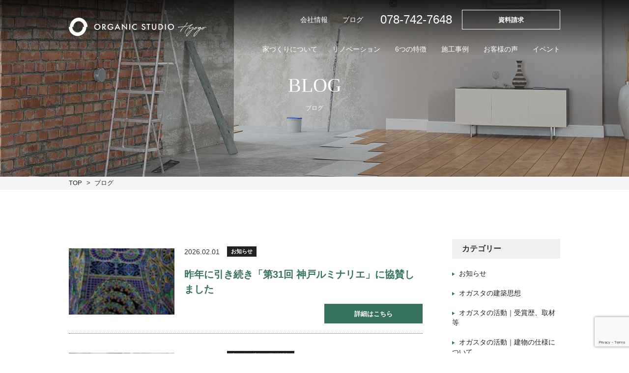

--- FILE ---
content_type: text/html; charset=UTF-8
request_url: https://organic-studiohyogo.jp/tag/%E5%85%89/
body_size: 14731
content:
<!DOCTYPE html>
<html lang="ja">
<head>
    <meta http-equiv="Content-Script-Type" content="text/javascript" />
	<meta http-equiv="Content-Style-Type" content="text/css" />
    <meta name="description" content="">
    <meta charset="UTF-8" />
    <meta name="viewport" content="width=device-width, initial-scale=1.0" >
    <meta name="format-detection" content="telephone=no">
    <link rel="icon" href="https://organic-studiohyogo.jp/cms_wp2022/wp-content/themes/Organic-Studio-Hyogo/assets/images/common/favicon.png" type="assets/images/png" sizes="16x16">
    <title>兵庫県で建てる自然素材・高気密高断熱の注文住宅｜オーガニックスタジオ兵庫</title>
    <!-- Google Tag Manager -->
	<script>(function(w,d,s,l,i){w[l]=w[l]||[];w[l].push({'gtm.start':
	new Date().getTime(),event:'gtm.js'});var f=d.getElementsByTagName(s)[0],
	j=d.createElement(s),dl=l!='dataLayer'?'&l='+l:'';j.async=true;j.src=
	'https://www.googletagmanager.com/gtm.js?id='+i+dl;f.parentNode.insertBefore(j,f);
	})(window,document,'script','dataLayer','GTM-KMV99BX');</script>
	<!-- End Google Tag Manager --><title>光 | 兵庫県で建てる自然素材・高気密高断熱の注文住宅｜オーガニックスタジオ兵庫</title>

		<!-- All in One SEO 4.9.1.1 - aioseo.com -->
	<meta name="robots" content="max-image-preview:large" />
	<link rel="canonical" href="https://organic-studiohyogo.jp/tag/%e5%85%89/" />
	<meta name="generator" content="All in One SEO (AIOSEO) 4.9.1.1" />
		<script type="application/ld+json" class="aioseo-schema">
			{"@context":"https:\/\/schema.org","@graph":[{"@type":"BreadcrumbList","@id":"https:\/\/organic-studiohyogo.jp\/tag\/%E5%85%89\/#breadcrumblist","itemListElement":[{"@type":"ListItem","@id":"https:\/\/organic-studiohyogo.jp#listItem","position":1,"name":"Home","item":"https:\/\/organic-studiohyogo.jp","nextItem":{"@type":"ListItem","@id":"https:\/\/organic-studiohyogo.jp\/tag\/%e5%85%89\/#listItem","name":"\u5149"}},{"@type":"ListItem","@id":"https:\/\/organic-studiohyogo.jp\/tag\/%e5%85%89\/#listItem","position":2,"name":"\u5149","previousItem":{"@type":"ListItem","@id":"https:\/\/organic-studiohyogo.jp#listItem","name":"Home"}}]},{"@type":"CollectionPage","@id":"https:\/\/organic-studiohyogo.jp\/tag\/%E5%85%89\/#collectionpage","url":"https:\/\/organic-studiohyogo.jp\/tag\/%E5%85%89\/","name":"\u5149 | \u5175\u5eab\u770c\u3067\u5efa\u3066\u308b\u81ea\u7136\u7d20\u6750\u30fb\u9ad8\u6c17\u5bc6\u9ad8\u65ad\u71b1\u306e\u6ce8\u6587\u4f4f\u5b85\uff5c\u30aa\u30fc\u30ac\u30cb\u30c3\u30af\u30b9\u30bf\u30b8\u30aa\u5175\u5eab","inLanguage":"ja","isPartOf":{"@id":"https:\/\/organic-studiohyogo.jp\/#website"},"breadcrumb":{"@id":"https:\/\/organic-studiohyogo.jp\/tag\/%E5%85%89\/#breadcrumblist"}},{"@type":"Organization","@id":"https:\/\/organic-studiohyogo.jp\/#organization","name":"\u5175\u5eab\u770c\u3067\u5efa\u3066\u308b\u81ea\u7136\u7d20\u6750\u30fb\u9ad8\u6c17\u5bc6\u9ad8\u65ad\u71b1\u306e\u6ce8\u6587\u4f4f\u5b85\uff5c\u30aa\u30fc\u30ac\u30cb\u30c3\u30af\u30b9\u30bf\u30b8\u30aa\u5175\u5eab","description":"\u5175\u5eab\u3067\u8010\u9707\u6027\u8010\u4e45\u6027\u306b\u512a\u308c\u305f\u5feb\u9069\u306a\u4f4f\u5b85\u3092\u5efa\u3066\u308b\u306a\u3089\u30aa\u30fc\u30ac\u30cb\u30c3\u30af\u30b9\u30bf\u30b8\u30aa\u5175\u5eab\u3002\u6c17\u6301\u3061\u306e\u826f\u3044\u7121\u57a2\u30d5\u30ed\u30fc\u30ea\u30f3\u30b0\u3002\u547c\u5438\u3059\u308b\u73ea\u85fb\u571f\u306e\u5857\u308a\u58c1\u3002\u81ea\u7136\u7d20\u6750\u3092\u4f7f\u3063\u305f\u9ad8\u6c17\u5bc6\u9ad8\u65ad\u71b1\u306a\u6728\u306e\u5bb6\u3092\u9020\u308a\u307e\u3059\u3002\u6ce8\u6587\u4f4f\u5b85\u30fb\u30ea\u30d5\u30a9\u30fc\u30e0\u306a\u3089\u304a\u307e\u304b\u305b\u3002\u5175\u5eab\u770c\u795e\u6238\u5e02\u306e\u5de5\u52d9\u5e97\u3067\u3059\u3002","url":"https:\/\/organic-studiohyogo.jp\/","telephone":"+81787427648","logo":{"@type":"ImageObject","url":"https:\/\/organic-studiohyogo.jp\/cms_wp2022\/wp-content\/uploads\/2025\/07\/\u30aa\u30ac\u30b9\u30bf\u3000\u4eee\u56f3\u5f62.jpg","@id":"https:\/\/organic-studiohyogo.jp\/tag\/%E5%85%89\/#organizationLogo","width":1024,"height":529},"image":{"@id":"https:\/\/organic-studiohyogo.jp\/tag\/%E5%85%89\/#organizationLogo"},"sameAs":["https:\/\/www.facebook.com\/organic.studiohyogo\/","https:\/\/x.com\/organics_hyogo","https:\/\/www.instagram.com\/organicstudio_hyogo\/","https:\/\/jp.pinterest.com\/organicstudiohyogo\/","https:\/\/www.youtube.com\/@Organic-studiohyogo"]},{"@type":"WebSite","@id":"https:\/\/organic-studiohyogo.jp\/#website","url":"https:\/\/organic-studiohyogo.jp\/","name":"\u5175\u5eab\u770c\u3067\u5efa\u3066\u308b\u81ea\u7136\u7d20\u6750\u30fb\u9ad8\u6c17\u5bc6\u9ad8\u65ad\u71b1\u306e\u6ce8\u6587\u4f4f\u5b85\uff5c\u30aa\u30fc\u30ac\u30cb\u30c3\u30af\u30b9\u30bf\u30b8\u30aa\u5175\u5eab","description":"\u5175\u5eab\u3067\u8010\u9707\u6027\u8010\u4e45\u6027\u306b\u512a\u308c\u305f\u5feb\u9069\u306a\u4f4f\u5b85\u3092\u5efa\u3066\u308b\u306a\u3089\u30aa\u30fc\u30ac\u30cb\u30c3\u30af\u30b9\u30bf\u30b8\u30aa\u5175\u5eab\u3002\u6c17\u6301\u3061\u306e\u826f\u3044\u7121\u57a2\u30d5\u30ed\u30fc\u30ea\u30f3\u30b0\u3002\u547c\u5438\u3059\u308b\u73ea\u85fb\u571f\u306e\u5857\u308a\u58c1\u3002\u81ea\u7136\u7d20\u6750\u3092\u4f7f\u3063\u305f\u9ad8\u6c17\u5bc6\u9ad8\u65ad\u71b1\u306a\u6728\u306e\u5bb6\u3092\u9020\u308a\u307e\u3059\u3002\u6ce8\u6587\u4f4f\u5b85\u30fb\u30ea\u30d5\u30a9\u30fc\u30e0\u306a\u3089\u304a\u307e\u304b\u305b\u3002\u5175\u5eab\u770c\u795e\u6238\u5e02\u306e\u5de5\u52d9\u5e97\u3067\u3059\u3002","inLanguage":"ja","publisher":{"@id":"https:\/\/organic-studiohyogo.jp\/#organization"}}]}
		</script>
		<!-- All in One SEO -->

<link rel='dns-prefetch' href='//ajax.googleapis.com' />
<link rel="alternate" type="application/rss+xml" title="兵庫県で建てる自然素材・高気密高断熱の注文住宅｜オーガニックスタジオ兵庫 &raquo; フィード" href="https://organic-studiohyogo.jp/feed/" />
<link rel="alternate" type="application/rss+xml" title="兵庫県で建てる自然素材・高気密高断熱の注文住宅｜オーガニックスタジオ兵庫 &raquo; コメントフィード" href="https://organic-studiohyogo.jp/comments/feed/" />
<link rel="alternate" type="application/rss+xml" title="兵庫県で建てる自然素材・高気密高断熱の注文住宅｜オーガニックスタジオ兵庫 &raquo; 光 タグのフィード" href="https://organic-studiohyogo.jp/tag/%e5%85%89/feed/" />
		<!-- This site uses the Google Analytics by MonsterInsights plugin v9.11.1 - Using Analytics tracking - https://www.monsterinsights.com/ -->
		<!-- Note: MonsterInsights is not currently configured on this site. The site owner needs to authenticate with Google Analytics in the MonsterInsights settings panel. -->
					<!-- No tracking code set -->
				<!-- / Google Analytics by MonsterInsights -->
		<style id='wp-img-auto-sizes-contain-inline-css' type='text/css'>
img:is([sizes=auto i],[sizes^="auto," i]){contain-intrinsic-size:3000px 1500px}
/*# sourceURL=wp-img-auto-sizes-contain-inline-css */
</style>
<style id='wp-emoji-styles-inline-css' type='text/css'>

	img.wp-smiley, img.emoji {
		display: inline !important;
		border: none !important;
		box-shadow: none !important;
		height: 1em !important;
		width: 1em !important;
		margin: 0 0.07em !important;
		vertical-align: -0.1em !important;
		background: none !important;
		padding: 0 !important;
	}
/*# sourceURL=wp-emoji-styles-inline-css */
</style>
<style id='wp-block-library-inline-css' type='text/css'>
:root{--wp-block-synced-color:#7a00df;--wp-block-synced-color--rgb:122,0,223;--wp-bound-block-color:var(--wp-block-synced-color);--wp-editor-canvas-background:#ddd;--wp-admin-theme-color:#007cba;--wp-admin-theme-color--rgb:0,124,186;--wp-admin-theme-color-darker-10:#006ba1;--wp-admin-theme-color-darker-10--rgb:0,107,160.5;--wp-admin-theme-color-darker-20:#005a87;--wp-admin-theme-color-darker-20--rgb:0,90,135;--wp-admin-border-width-focus:2px}@media (min-resolution:192dpi){:root{--wp-admin-border-width-focus:1.5px}}.wp-element-button{cursor:pointer}:root .has-very-light-gray-background-color{background-color:#eee}:root .has-very-dark-gray-background-color{background-color:#313131}:root .has-very-light-gray-color{color:#eee}:root .has-very-dark-gray-color{color:#313131}:root .has-vivid-green-cyan-to-vivid-cyan-blue-gradient-background{background:linear-gradient(135deg,#00d084,#0693e3)}:root .has-purple-crush-gradient-background{background:linear-gradient(135deg,#34e2e4,#4721fb 50%,#ab1dfe)}:root .has-hazy-dawn-gradient-background{background:linear-gradient(135deg,#faaca8,#dad0ec)}:root .has-subdued-olive-gradient-background{background:linear-gradient(135deg,#fafae1,#67a671)}:root .has-atomic-cream-gradient-background{background:linear-gradient(135deg,#fdd79a,#004a59)}:root .has-nightshade-gradient-background{background:linear-gradient(135deg,#330968,#31cdcf)}:root .has-midnight-gradient-background{background:linear-gradient(135deg,#020381,#2874fc)}:root{--wp--preset--font-size--normal:16px;--wp--preset--font-size--huge:42px}.has-regular-font-size{font-size:1em}.has-larger-font-size{font-size:2.625em}.has-normal-font-size{font-size:var(--wp--preset--font-size--normal)}.has-huge-font-size{font-size:var(--wp--preset--font-size--huge)}.has-text-align-center{text-align:center}.has-text-align-left{text-align:left}.has-text-align-right{text-align:right}.has-fit-text{white-space:nowrap!important}#end-resizable-editor-section{display:none}.aligncenter{clear:both}.items-justified-left{justify-content:flex-start}.items-justified-center{justify-content:center}.items-justified-right{justify-content:flex-end}.items-justified-space-between{justify-content:space-between}.screen-reader-text{border:0;clip-path:inset(50%);height:1px;margin:-1px;overflow:hidden;padding:0;position:absolute;width:1px;word-wrap:normal!important}.screen-reader-text:focus{background-color:#ddd;clip-path:none;color:#444;display:block;font-size:1em;height:auto;left:5px;line-height:normal;padding:15px 23px 14px;text-decoration:none;top:5px;width:auto;z-index:100000}html :where(.has-border-color){border-style:solid}html :where([style*=border-top-color]){border-top-style:solid}html :where([style*=border-right-color]){border-right-style:solid}html :where([style*=border-bottom-color]){border-bottom-style:solid}html :where([style*=border-left-color]){border-left-style:solid}html :where([style*=border-width]){border-style:solid}html :where([style*=border-top-width]){border-top-style:solid}html :where([style*=border-right-width]){border-right-style:solid}html :where([style*=border-bottom-width]){border-bottom-style:solid}html :where([style*=border-left-width]){border-left-style:solid}html :where(img[class*=wp-image-]){height:auto;max-width:100%}:where(figure){margin:0 0 1em}html :where(.is-position-sticky){--wp-admin--admin-bar--position-offset:var(--wp-admin--admin-bar--height,0px)}@media screen and (max-width:600px){html :where(.is-position-sticky){--wp-admin--admin-bar--position-offset:0px}}

/*# sourceURL=wp-block-library-inline-css */
</style><style id='wp-block-search-inline-css' type='text/css'>
.wp-block-search__button{margin-left:10px;word-break:normal}.wp-block-search__button.has-icon{line-height:0}.wp-block-search__button svg{height:1.25em;min-height:24px;min-width:24px;width:1.25em;fill:currentColor;vertical-align:text-bottom}:where(.wp-block-search__button){border:1px solid #ccc;padding:6px 10px}.wp-block-search__inside-wrapper{display:flex;flex:auto;flex-wrap:nowrap;max-width:100%}.wp-block-search__label{width:100%}.wp-block-search.wp-block-search__button-only .wp-block-search__button{box-sizing:border-box;display:flex;flex-shrink:0;justify-content:center;margin-left:0;max-width:100%}.wp-block-search.wp-block-search__button-only .wp-block-search__inside-wrapper{min-width:0!important;transition-property:width}.wp-block-search.wp-block-search__button-only .wp-block-search__input{flex-basis:100%;transition-duration:.3s}.wp-block-search.wp-block-search__button-only.wp-block-search__searchfield-hidden,.wp-block-search.wp-block-search__button-only.wp-block-search__searchfield-hidden .wp-block-search__inside-wrapper{overflow:hidden}.wp-block-search.wp-block-search__button-only.wp-block-search__searchfield-hidden .wp-block-search__input{border-left-width:0!important;border-right-width:0!important;flex-basis:0;flex-grow:0;margin:0;min-width:0!important;padding-left:0!important;padding-right:0!important;width:0!important}:where(.wp-block-search__input){appearance:none;border:1px solid #949494;flex-grow:1;font-family:inherit;font-size:inherit;font-style:inherit;font-weight:inherit;letter-spacing:inherit;line-height:inherit;margin-left:0;margin-right:0;min-width:3rem;padding:8px;text-decoration:unset!important;text-transform:inherit}:where(.wp-block-search__button-inside .wp-block-search__inside-wrapper){background-color:#fff;border:1px solid #949494;box-sizing:border-box;padding:4px}:where(.wp-block-search__button-inside .wp-block-search__inside-wrapper) .wp-block-search__input{border:none;border-radius:0;padding:0 4px}:where(.wp-block-search__button-inside .wp-block-search__inside-wrapper) .wp-block-search__input:focus{outline:none}:where(.wp-block-search__button-inside .wp-block-search__inside-wrapper) :where(.wp-block-search__button){padding:4px 8px}.wp-block-search.aligncenter .wp-block-search__inside-wrapper{margin:auto}.wp-block[data-align=right] .wp-block-search.wp-block-search__button-only .wp-block-search__inside-wrapper{float:right}
/*# sourceURL=https://organic-studiohyogo.jp/cms_wp2022/wp-includes/blocks/search/style.min.css */
</style>
<style id='global-styles-inline-css' type='text/css'>
:root{--wp--preset--aspect-ratio--square: 1;--wp--preset--aspect-ratio--4-3: 4/3;--wp--preset--aspect-ratio--3-4: 3/4;--wp--preset--aspect-ratio--3-2: 3/2;--wp--preset--aspect-ratio--2-3: 2/3;--wp--preset--aspect-ratio--16-9: 16/9;--wp--preset--aspect-ratio--9-16: 9/16;--wp--preset--color--black: #000000;--wp--preset--color--cyan-bluish-gray: #abb8c3;--wp--preset--color--white: #ffffff;--wp--preset--color--pale-pink: #f78da7;--wp--preset--color--vivid-red: #cf2e2e;--wp--preset--color--luminous-vivid-orange: #ff6900;--wp--preset--color--luminous-vivid-amber: #fcb900;--wp--preset--color--light-green-cyan: #7bdcb5;--wp--preset--color--vivid-green-cyan: #00d084;--wp--preset--color--pale-cyan-blue: #8ed1fc;--wp--preset--color--vivid-cyan-blue: #0693e3;--wp--preset--color--vivid-purple: #9b51e0;--wp--preset--gradient--vivid-cyan-blue-to-vivid-purple: linear-gradient(135deg,rgb(6,147,227) 0%,rgb(155,81,224) 100%);--wp--preset--gradient--light-green-cyan-to-vivid-green-cyan: linear-gradient(135deg,rgb(122,220,180) 0%,rgb(0,208,130) 100%);--wp--preset--gradient--luminous-vivid-amber-to-luminous-vivid-orange: linear-gradient(135deg,rgb(252,185,0) 0%,rgb(255,105,0) 100%);--wp--preset--gradient--luminous-vivid-orange-to-vivid-red: linear-gradient(135deg,rgb(255,105,0) 0%,rgb(207,46,46) 100%);--wp--preset--gradient--very-light-gray-to-cyan-bluish-gray: linear-gradient(135deg,rgb(238,238,238) 0%,rgb(169,184,195) 100%);--wp--preset--gradient--cool-to-warm-spectrum: linear-gradient(135deg,rgb(74,234,220) 0%,rgb(151,120,209) 20%,rgb(207,42,186) 40%,rgb(238,44,130) 60%,rgb(251,105,98) 80%,rgb(254,248,76) 100%);--wp--preset--gradient--blush-light-purple: linear-gradient(135deg,rgb(255,206,236) 0%,rgb(152,150,240) 100%);--wp--preset--gradient--blush-bordeaux: linear-gradient(135deg,rgb(254,205,165) 0%,rgb(254,45,45) 50%,rgb(107,0,62) 100%);--wp--preset--gradient--luminous-dusk: linear-gradient(135deg,rgb(255,203,112) 0%,rgb(199,81,192) 50%,rgb(65,88,208) 100%);--wp--preset--gradient--pale-ocean: linear-gradient(135deg,rgb(255,245,203) 0%,rgb(182,227,212) 50%,rgb(51,167,181) 100%);--wp--preset--gradient--electric-grass: linear-gradient(135deg,rgb(202,248,128) 0%,rgb(113,206,126) 100%);--wp--preset--gradient--midnight: linear-gradient(135deg,rgb(2,3,129) 0%,rgb(40,116,252) 100%);--wp--preset--font-size--small: 13px;--wp--preset--font-size--medium: 20px;--wp--preset--font-size--large: 36px;--wp--preset--font-size--x-large: 42px;--wp--preset--spacing--20: 0.44rem;--wp--preset--spacing--30: 0.67rem;--wp--preset--spacing--40: 1rem;--wp--preset--spacing--50: 1.5rem;--wp--preset--spacing--60: 2.25rem;--wp--preset--spacing--70: 3.38rem;--wp--preset--spacing--80: 5.06rem;--wp--preset--shadow--natural: 6px 6px 9px rgba(0, 0, 0, 0.2);--wp--preset--shadow--deep: 12px 12px 50px rgba(0, 0, 0, 0.4);--wp--preset--shadow--sharp: 6px 6px 0px rgba(0, 0, 0, 0.2);--wp--preset--shadow--outlined: 6px 6px 0px -3px rgb(255, 255, 255), 6px 6px rgb(0, 0, 0);--wp--preset--shadow--crisp: 6px 6px 0px rgb(0, 0, 0);}:where(.is-layout-flex){gap: 0.5em;}:where(.is-layout-grid){gap: 0.5em;}body .is-layout-flex{display: flex;}.is-layout-flex{flex-wrap: wrap;align-items: center;}.is-layout-flex > :is(*, div){margin: 0;}body .is-layout-grid{display: grid;}.is-layout-grid > :is(*, div){margin: 0;}:where(.wp-block-columns.is-layout-flex){gap: 2em;}:where(.wp-block-columns.is-layout-grid){gap: 2em;}:where(.wp-block-post-template.is-layout-flex){gap: 1.25em;}:where(.wp-block-post-template.is-layout-grid){gap: 1.25em;}.has-black-color{color: var(--wp--preset--color--black) !important;}.has-cyan-bluish-gray-color{color: var(--wp--preset--color--cyan-bluish-gray) !important;}.has-white-color{color: var(--wp--preset--color--white) !important;}.has-pale-pink-color{color: var(--wp--preset--color--pale-pink) !important;}.has-vivid-red-color{color: var(--wp--preset--color--vivid-red) !important;}.has-luminous-vivid-orange-color{color: var(--wp--preset--color--luminous-vivid-orange) !important;}.has-luminous-vivid-amber-color{color: var(--wp--preset--color--luminous-vivid-amber) !important;}.has-light-green-cyan-color{color: var(--wp--preset--color--light-green-cyan) !important;}.has-vivid-green-cyan-color{color: var(--wp--preset--color--vivid-green-cyan) !important;}.has-pale-cyan-blue-color{color: var(--wp--preset--color--pale-cyan-blue) !important;}.has-vivid-cyan-blue-color{color: var(--wp--preset--color--vivid-cyan-blue) !important;}.has-vivid-purple-color{color: var(--wp--preset--color--vivid-purple) !important;}.has-black-background-color{background-color: var(--wp--preset--color--black) !important;}.has-cyan-bluish-gray-background-color{background-color: var(--wp--preset--color--cyan-bluish-gray) !important;}.has-white-background-color{background-color: var(--wp--preset--color--white) !important;}.has-pale-pink-background-color{background-color: var(--wp--preset--color--pale-pink) !important;}.has-vivid-red-background-color{background-color: var(--wp--preset--color--vivid-red) !important;}.has-luminous-vivid-orange-background-color{background-color: var(--wp--preset--color--luminous-vivid-orange) !important;}.has-luminous-vivid-amber-background-color{background-color: var(--wp--preset--color--luminous-vivid-amber) !important;}.has-light-green-cyan-background-color{background-color: var(--wp--preset--color--light-green-cyan) !important;}.has-vivid-green-cyan-background-color{background-color: var(--wp--preset--color--vivid-green-cyan) !important;}.has-pale-cyan-blue-background-color{background-color: var(--wp--preset--color--pale-cyan-blue) !important;}.has-vivid-cyan-blue-background-color{background-color: var(--wp--preset--color--vivid-cyan-blue) !important;}.has-vivid-purple-background-color{background-color: var(--wp--preset--color--vivid-purple) !important;}.has-black-border-color{border-color: var(--wp--preset--color--black) !important;}.has-cyan-bluish-gray-border-color{border-color: var(--wp--preset--color--cyan-bluish-gray) !important;}.has-white-border-color{border-color: var(--wp--preset--color--white) !important;}.has-pale-pink-border-color{border-color: var(--wp--preset--color--pale-pink) !important;}.has-vivid-red-border-color{border-color: var(--wp--preset--color--vivid-red) !important;}.has-luminous-vivid-orange-border-color{border-color: var(--wp--preset--color--luminous-vivid-orange) !important;}.has-luminous-vivid-amber-border-color{border-color: var(--wp--preset--color--luminous-vivid-amber) !important;}.has-light-green-cyan-border-color{border-color: var(--wp--preset--color--light-green-cyan) !important;}.has-vivid-green-cyan-border-color{border-color: var(--wp--preset--color--vivid-green-cyan) !important;}.has-pale-cyan-blue-border-color{border-color: var(--wp--preset--color--pale-cyan-blue) !important;}.has-vivid-cyan-blue-border-color{border-color: var(--wp--preset--color--vivid-cyan-blue) !important;}.has-vivid-purple-border-color{border-color: var(--wp--preset--color--vivid-purple) !important;}.has-vivid-cyan-blue-to-vivid-purple-gradient-background{background: var(--wp--preset--gradient--vivid-cyan-blue-to-vivid-purple) !important;}.has-light-green-cyan-to-vivid-green-cyan-gradient-background{background: var(--wp--preset--gradient--light-green-cyan-to-vivid-green-cyan) !important;}.has-luminous-vivid-amber-to-luminous-vivid-orange-gradient-background{background: var(--wp--preset--gradient--luminous-vivid-amber-to-luminous-vivid-orange) !important;}.has-luminous-vivid-orange-to-vivid-red-gradient-background{background: var(--wp--preset--gradient--luminous-vivid-orange-to-vivid-red) !important;}.has-very-light-gray-to-cyan-bluish-gray-gradient-background{background: var(--wp--preset--gradient--very-light-gray-to-cyan-bluish-gray) !important;}.has-cool-to-warm-spectrum-gradient-background{background: var(--wp--preset--gradient--cool-to-warm-spectrum) !important;}.has-blush-light-purple-gradient-background{background: var(--wp--preset--gradient--blush-light-purple) !important;}.has-blush-bordeaux-gradient-background{background: var(--wp--preset--gradient--blush-bordeaux) !important;}.has-luminous-dusk-gradient-background{background: var(--wp--preset--gradient--luminous-dusk) !important;}.has-pale-ocean-gradient-background{background: var(--wp--preset--gradient--pale-ocean) !important;}.has-electric-grass-gradient-background{background: var(--wp--preset--gradient--electric-grass) !important;}.has-midnight-gradient-background{background: var(--wp--preset--gradient--midnight) !important;}.has-small-font-size{font-size: var(--wp--preset--font-size--small) !important;}.has-medium-font-size{font-size: var(--wp--preset--font-size--medium) !important;}.has-large-font-size{font-size: var(--wp--preset--font-size--large) !important;}.has-x-large-font-size{font-size: var(--wp--preset--font-size--x-large) !important;}
/*# sourceURL=global-styles-inline-css */
</style>

<style id='classic-theme-styles-inline-css' type='text/css'>
/*! This file is auto-generated */
.wp-block-button__link{color:#fff;background-color:#32373c;border-radius:9999px;box-shadow:none;text-decoration:none;padding:calc(.667em + 2px) calc(1.333em + 2px);font-size:1.125em}.wp-block-file__button{background:#32373c;color:#fff;text-decoration:none}
/*# sourceURL=/wp-includes/css/classic-themes.min.css */
</style>
<link rel='stylesheet' id='contact-form-7-css' href='https://organic-studiohyogo.jp/cms_wp2022/wp-content/plugins/contact-form-7/includes/css/styles.css?ver=6.1.4' type='text/css' media='all' />
<link rel='stylesheet' id='destyle-css' href='https://organic-studiohyogo.jp/cms_wp2022/wp-content/themes/Organic-Studio-Hyogo/public/destyle/destyle.css' type='text/css' media='all' />
<link rel='stylesheet' id='style-css' href='https://organic-studiohyogo.jp/cms_wp2022/wp-content/themes/Organic-Studio-Hyogo/assets/css/style.css?v002' type='text/css' media='all' />
<link rel='stylesheet' id='swiper_style-css' href='https://organic-studiohyogo.jp/cms_wp2022/wp-content/themes/Organic-Studio-Hyogo/public/swiper/css/swiper-bundle.min.css' type='text/css' media='all' />
<link rel='stylesheet' id='aos_style-css' href='https://organic-studiohyogo.jp/cms_wp2022/wp-content/themes/Organic-Studio-Hyogo/public/aos/dist/aos.css' type='text/css' media='all' />
<link rel='stylesheet' id='style-css-css' href='https://organic-studiohyogo.jp/cms_wp2022/wp-content/themes/Organic-Studio-Hyogo/css/style.css?ver=1.0.0' type='text/css' media='all' />
<link rel='stylesheet' id='wp-pagenavi-css' href='https://organic-studiohyogo.jp/cms_wp2022/wp-content/plugins/wp-pagenavi/pagenavi-css.css?ver=2.70' type='text/css' media='all' />
<script type="text/javascript" src="https://organic-studiohyogo.jp/cms_wp2022/wp-content/themes/Organic-Studio-Hyogo/js/global.js?ver=1769920897" id="sumus-global-script-js"></script>
<link rel="https://api.w.org/" href="https://organic-studiohyogo.jp/wp-json/" /><link rel="alternate" title="JSON" type="application/json" href="https://organic-studiohyogo.jp/wp-json/wp/v2/tags/187" /><link rel="EditURI" type="application/rsd+xml" title="RSD" href="https://organic-studiohyogo.jp/cms_wp2022/xmlrpc.php?rsd" />
<meta name="generator" content="WordPress 6.9" />
<!-- Google tag (gtag.js) -->
<script async src="https://www.googletagmanager.com/gtag/js?id=G-QS7YV5MFB2"></script>
<script>
  window.dataLayer = window.dataLayer || [];
  function gtag(){dataLayer.push(arguments);}
  gtag('js', new Date());

  gtag('config', 'G-QS7YV5MFB2');
</script>
</head>
<body class="archive tag tag-187 wp-theme-Organic-Studio-Hyogo">
    <header>
        <div class="site-header">
            <h1 class="logo">
                <a href="https://organic-studiohyogo.jp"><img src="https://organic-studiohyogo.jp/cms_wp2022/wp-content/themes/Organic-Studio-Hyogo/assets/images/common/logo02_2023.svg" alt="オーガニックスタジオ兵庫" class="logo_2023"></a>
            </h1>
            <div class="site-header-right">
                <div class="nav-tel-data-pc">
                    <div class="nav-tel-data-pc-inner">
                        <p class="menu-item"><a href="https://organic-studiohyogo.jp/company"><span>会社情報</span></a></p>
                        <p class="menu-item"><a href="https://organic-studiohyogo.jp/blog"><span>ブログ</span></a></p>

                        <p class="tel">078-742-7648</p>
                        <a class="link-btn link-btn-white" href="https://organic-studiohyogo.jp/contact">資料請求</a>
                    </div>
                </div>
                <div id="global-nav" class="global-nav">
                    <nav>
                        <ul class="menu-list">
                            <li class="menu-item"><a href="https://organic-studiohyogo.jp/about/concept/"><span>家づくりについて</span></a></li>
                            <li class="menu-item"><a href="https://organic-studiohyogo.jp/renovation/re_concept/"><span>リノベーション</span></a></li>
                            <li class="menu-item"><a href="https://organic-studiohyogo.jp/feature/feature01"><span>6つの特徴</span></a></li>
                            <li class="menu-item"><a href="https://organic-studiohyogo.jp/example"><span>施工事例</span></a></li>
                            <li class="menu-item"><a href="https://organic-studiohyogo.jp/voice"><span>お客様の声</span></a></li>
                            <li class="menu-item"><a href="https://organic-studiohyogo.jp/event"><span>イベント</span></a></li>
                            <li class="menu-item pc-no"><a href="https://organic-studiohyogo.jp/blog"><span>ブログ</span></a></li>
                            <!-- <li class="menu-item"><a href="https://organic-studiohyogo.jp/blog2"><span>スタッフブログ</span></a></li> -->
                            <li class="menu-item pc-no"><a href="https://organic-studiohyogo.jp/company"><span>会社情報</span></a></li>
                            <li class="menu-item pc-no"><a class="link-btn link-btn-orange" href="https://organic-studiohyogo.jp/contact"><span>資料請求</span></a></li>
                            <li class="menu-item pc-no"><a class="link-btn link-btn-white" href="tel:0787427648"><span>お電話でお問い合わせ</span></a></li>
                        </ul>
                    </nav>
                </div>
            </div>
            <div id="nav-toggle">
                <div>
                    <span></span>
                    <span></span>
                    <span></span>
                </div>
            </div>
        </div>
    </header>
<!-- 画像・タイトル -->
<section id="main-visual" class="main-visual">
	<h2 class="mv-ttl">BLOG<span>ブログ</span></h2>
</section>
<div id="breadcrumb" class="breadcrumb content">
  <ol>
    <li class="breadcrumb-item">
      <a href="https://organic-studiohyogo.jp">TOP</a>
    </li>
    <li class="breadcrumb-item">ブログ</li>
  </ol>
</div>
<!-- /ヘッダー画像・パンくず -->

<section class="blog-container main-container" data-aos="fade-up">
  <div class="blog-wrapper main-wrapper">
    <main>
      <section id="blog">
        
                  <article class="bf-item">
              <a href="https://organic-studiohyogo.jp/blog/information/%e6%98%a8%e5%b9%b4%e3%81%ab%e5%bc%95%e3%81%8d%e7%b6%9a%e3%81%8d%e3%80%8c%e7%ac%ac31%e5%9b%9e-%e7%a5%9e%e6%88%b8%e3%83%ab%e3%83%9f%e3%83%8a%e3%83%aa%e3%82%a8%e3%80%8d%e3%81%ab%e5%8d%94%e8%b3%9b/" class="bf-item-figure" title="昨年に引き続き「第31回 神戸ルミナリエ」に協賛しました">
                <img width="150" height="150" src="https://organic-studiohyogo.jp/cms_wp2022/wp-content/uploads/2015/12/537717bb1c5c7d8dff64bb8a6209cdac-150x150.jpg" class="attachment-thumbnail size-thumbnail wp-post-image" alt="ルミナリエ" decoding="async" />              </a>
              <div class="bf-item-infos">
                  <p class="bf-item-infos-meta">2026.02.01<span class="bf-item-infos-cat"><a href="https://organic-studiohyogo.jp/information/" rel="category tag">お知らせ</a></span></p>
                  <a class="bf-item-infos-ttl" href="https://organic-studiohyogo.jp/blog/information/%e6%98%a8%e5%b9%b4%e3%81%ab%e5%bc%95%e3%81%8d%e7%b6%9a%e3%81%8d%e3%80%8c%e7%ac%ac31%e5%9b%9e-%e7%a5%9e%e6%88%b8%e3%83%ab%e3%83%9f%e3%83%8a%e3%83%aa%e3%82%a8%e3%80%8d%e3%81%ab%e5%8d%94%e8%b3%9b/">昨年に引き続き「第31回 神戸ルミナリエ」に協賛しました</a>
                  <a class="link-btn link-btn-green" href="https://organic-studiohyogo.jp/blog/information/%e6%98%a8%e5%b9%b4%e3%81%ab%e5%bc%95%e3%81%8d%e7%b6%9a%e3%81%8d%e3%80%8c%e7%ac%ac31%e5%9b%9e-%e7%a5%9e%e6%88%b8%e3%83%ab%e3%83%9f%e3%83%8a%e3%83%aa%e3%82%a8%e3%80%8d%e3%81%ab%e5%8d%94%e8%b3%9b/">詳細はこちら</a>
              </div>
          </article>
                    <article class="bf-item">
              <a href="https://organic-studiohyogo.jp/blog/view/%e3%80%90%e5%ae%8c%e6%88%90%e8%a6%8b%e5%ad%a6%e4%bc%9a%e3%81%ae%e3%81%94%e6%a1%88%e5%86%85%e3%80%91-%e5%90%8a%e3%82%8a%e9%9a%8e%e6%ae%b5%e3%81%8c%e3%81%a4%e3%81%aa%e3%81%90%e3%80%81%e3%82%b7%e3%83%b3/" class="bf-item-figure" title="【完成見学会のご案内】 吊り階段がつなぐ、シンプルで心地いい家">
                <img width="150" height="150" src="https://organic-studiohyogo.jp/cms_wp2022/wp-content/uploads/2026/01/line_oa_chat_260116_103532-150x150.jpg" class="attachment-thumbnail size-thumbnail wp-post-image" alt="" decoding="async" srcset="https://organic-studiohyogo.jp/cms_wp2022/wp-content/uploads/2026/01/line_oa_chat_260116_103532-150x150.jpg 150w, https://organic-studiohyogo.jp/cms_wp2022/wp-content/uploads/2026/01/line_oa_chat_260116_103532-340x340.jpg 340w" sizes="(max-width: 150px) 100vw, 150px" />              </a>
              <div class="bf-item-infos">
                  <p class="bf-item-infos-meta">2026.01.30<span class="bf-item-infos-cat"><a href="https://organic-studiohyogo.jp/view/" rel="category tag">内覧会の告知・予約情報</a></span></p>
                  <a class="bf-item-infos-ttl" href="https://organic-studiohyogo.jp/blog/view/%e3%80%90%e5%ae%8c%e6%88%90%e8%a6%8b%e5%ad%a6%e4%bc%9a%e3%81%ae%e3%81%94%e6%a1%88%e5%86%85%e3%80%91-%e5%90%8a%e3%82%8a%e9%9a%8e%e6%ae%b5%e3%81%8c%e3%81%a4%e3%81%aa%e3%81%90%e3%80%81%e3%82%b7%e3%83%b3/">【完成見学会のご案内】 吊り階段がつなぐ、シンプルで心地いい家</a>
                  <a class="link-btn link-btn-green" href="https://organic-studiohyogo.jp/blog/view/%e3%80%90%e5%ae%8c%e6%88%90%e8%a6%8b%e5%ad%a6%e4%bc%9a%e3%81%ae%e3%81%94%e6%a1%88%e5%86%85%e3%80%91-%e5%90%8a%e3%82%8a%e9%9a%8e%e6%ae%b5%e3%81%8c%e3%81%a4%e3%81%aa%e3%81%90%e3%80%81%e3%82%b7%e3%83%b3/">詳細はこちら</a>
              </div>
          </article>
                    <article class="bf-item">
              <a href="https://organic-studiohyogo.jp/blog/ogasuta-memorandum/%e5%8b%a2%e3%81%84%e3%81%a7%e5%a7%8b%e3%82%81%e3%81%9fyoutube%e3%80%82%e3%81%a7%e3%82%82%e3%80%81%e3%82%84%e3%81%a3%e3%81%a6%e3%81%bf%e3%81%a6%e5%88%86%e3%81%8b%e3%81%a3%e3%81%9f%e3%81%93%e3%81%a8/" class="bf-item-figure" title="勢いで始めたYouTube。でも、やってみて分かったこと">
                <img width="150" height="150" src="https://organic-studiohyogo.jp/cms_wp2022/wp-content/uploads/2026/01/ChatGPT-Image-2026年1月7日-15_49_22-e1767768669914-150x150.png" class="attachment-thumbnail size-thumbnail wp-post-image" alt="" decoding="async" srcset="https://organic-studiohyogo.jp/cms_wp2022/wp-content/uploads/2026/01/ChatGPT-Image-2026年1月7日-15_49_22-e1767768669914-150x150.png 150w, https://organic-studiohyogo.jp/cms_wp2022/wp-content/uploads/2026/01/ChatGPT-Image-2026年1月7日-15_49_22-e1767768669914-340x340.png 340w" sizes="(max-width: 150px) 100vw, 150px" />              </a>
              <div class="bf-item-infos">
                  <p class="bf-item-infos-meta">2026.01.28<span class="bf-item-infos-cat"><a href="https://organic-studiohyogo.jp/ogasuta-memorandum/" rel="category tag">オガスタの活動｜雑記</a></span></p>
                  <a class="bf-item-infos-ttl" href="https://organic-studiohyogo.jp/blog/ogasuta-memorandum/%e5%8b%a2%e3%81%84%e3%81%a7%e5%a7%8b%e3%82%81%e3%81%9fyoutube%e3%80%82%e3%81%a7%e3%82%82%e3%80%81%e3%82%84%e3%81%a3%e3%81%a6%e3%81%bf%e3%81%a6%e5%88%86%e3%81%8b%e3%81%a3%e3%81%9f%e3%81%93%e3%81%a8/">勢いで始めたYouTube。でも、やってみて分かったこと</a>
                  <a class="link-btn link-btn-green" href="https://organic-studiohyogo.jp/blog/ogasuta-memorandum/%e5%8b%a2%e3%81%84%e3%81%a7%e5%a7%8b%e3%82%81%e3%81%9fyoutube%e3%80%82%e3%81%a7%e3%82%82%e3%80%81%e3%82%84%e3%81%a3%e3%81%a6%e3%81%bf%e3%81%a6%e5%88%86%e3%81%8b%e3%81%a3%e3%81%9f%e3%81%93%e3%81%a8/">詳細はこちら</a>
              </div>
          </article>
                    <article class="bf-item">
              <a href="https://organic-studiohyogo.jp/blog/house-performance/%e3%82%a4%e3%83%b3%e3%83%8a%e3%83%bc%e3%82%b5%e3%83%83%e3%82%b7%e3%81%a8%e7%b5%90%e9%9c%b2%e3%81%ae%e6%84%8f%e5%a4%96%e3%81%aa%e9%96%a2%e4%bf%82/" class="bf-item-figure" title="インナーサッシと結露の意外な関係">
                <img width="150" height="150" src="https://organic-studiohyogo.jp/cms_wp2022/wp-content/uploads/2026/01/2025_12_17_17_00_08_071_4-150x150.jpg" class="attachment-thumbnail size-thumbnail wp-post-image" alt="" decoding="async" srcset="https://organic-studiohyogo.jp/cms_wp2022/wp-content/uploads/2026/01/2025_12_17_17_00_08_071_4-150x150.jpg 150w, https://organic-studiohyogo.jp/cms_wp2022/wp-content/uploads/2026/01/2025_12_17_17_00_08_071_4-340x340.jpg 340w" sizes="(max-width: 150px) 100vw, 150px" />              </a>
              <div class="bf-item-infos">
                  <p class="bf-item-infos-meta">2026.01.26<span class="bf-item-infos-cat"><a href="https://organic-studiohyogo.jp/house-performance/" rel="category tag">家づくり計画｜住宅性能を考える</a></span></p>
                  <a class="bf-item-infos-ttl" href="https://organic-studiohyogo.jp/blog/house-performance/%e3%82%a4%e3%83%b3%e3%83%8a%e3%83%bc%e3%82%b5%e3%83%83%e3%82%b7%e3%81%a8%e7%b5%90%e9%9c%b2%e3%81%ae%e6%84%8f%e5%a4%96%e3%81%aa%e9%96%a2%e4%bf%82/">インナーサッシと結露の意外な関係</a>
                  <a class="link-btn link-btn-green" href="https://organic-studiohyogo.jp/blog/house-performance/%e3%82%a4%e3%83%b3%e3%83%8a%e3%83%bc%e3%82%b5%e3%83%83%e3%82%b7%e3%81%a8%e7%b5%90%e9%9c%b2%e3%81%ae%e6%84%8f%e5%a4%96%e3%81%aa%e9%96%a2%e4%bf%82/">詳細はこちら</a>
              </div>
          </article>
                    <article class="bf-item">
              <a href="https://organic-studiohyogo.jp/blog/ogasuta-specification/%e7%93%a6%e5%b1%8b%e6%a0%b9%e3%81%8c%e6%b8%9b%e3%81%a3%e3%81%a6%e3%81%84%e3%82%8b%e7%90%86%e7%94%b1%ef%bd%9c%e6%99%82%e4%bb%a3%e3%81%a8%e3%81%a8%e3%82%82%e3%81%ab%e5%a4%89%e3%82%8f%e3%82%8b%e5%b1%8b/" class="bf-item-figure" title="瓦屋根が減っている理由｜時代とともに変わる屋根のスタンダード">
                <img width="150" height="150" src="https://organic-studiohyogo.jp/cms_wp2022/wp-content/uploads/2025/12/C669CF0F-C0FD-4D40-A6CA-294DFFC9A2D4-150x150.jpeg" class="attachment-thumbnail size-thumbnail wp-post-image" alt="" decoding="async" srcset="https://organic-studiohyogo.jp/cms_wp2022/wp-content/uploads/2025/12/C669CF0F-C0FD-4D40-A6CA-294DFFC9A2D4-150x150.jpeg 150w, https://organic-studiohyogo.jp/cms_wp2022/wp-content/uploads/2025/12/C669CF0F-C0FD-4D40-A6CA-294DFFC9A2D4-340x340.jpeg 340w" sizes="(max-width: 150px) 100vw, 150px" />              </a>
              <div class="bf-item-infos">
                  <p class="bf-item-infos-meta">2026.01.24<span class="bf-item-infos-cat"><a href="https://organic-studiohyogo.jp/ogasuta-specification/" rel="category tag">オガスタの活動｜建物の仕様について</a></span></p>
                  <a class="bf-item-infos-ttl" href="https://organic-studiohyogo.jp/blog/ogasuta-specification/%e7%93%a6%e5%b1%8b%e6%a0%b9%e3%81%8c%e6%b8%9b%e3%81%a3%e3%81%a6%e3%81%84%e3%82%8b%e7%90%86%e7%94%b1%ef%bd%9c%e6%99%82%e4%bb%a3%e3%81%a8%e3%81%a8%e3%82%82%e3%81%ab%e5%a4%89%e3%82%8f%e3%82%8b%e5%b1%8b/">瓦屋根が減っている理由｜時代とともに変わる屋根のスタンダード</a>
                  <a class="link-btn link-btn-green" href="https://organic-studiohyogo.jp/blog/ogasuta-specification/%e7%93%a6%e5%b1%8b%e6%a0%b9%e3%81%8c%e6%b8%9b%e3%81%a3%e3%81%a6%e3%81%84%e3%82%8b%e7%90%86%e7%94%b1%ef%bd%9c%e6%99%82%e4%bb%a3%e3%81%a8%e3%81%a8%e3%82%82%e3%81%ab%e5%a4%89%e3%82%8f%e3%82%8b%e5%b1%8b/">詳細はこちら</a>
              </div>
          </article>
                    <article class="bf-item">
              <a href="https://organic-studiohyogo.jp/blog/construction-interior/%e3%81%bf%e3%82%93%e3%81%aa%e5%a4%a7%e5%a5%bd%e3%81%8d%e5%b0%8f%e5%b1%8b%e8%a3%8f%e3%82%b9%e3%83%9a%e3%83%bc%e3%82%b9%e3%81%ae%e8%a9%b1/" class="bf-item-figure" title="みんな大好き小屋裏スペースの話">
                <img width="150" height="150" src="https://organic-studiohyogo.jp/cms_wp2022/wp-content/uploads/2025/12/IMG_4054-150x150.jpeg" class="attachment-thumbnail size-thumbnail wp-post-image" alt="" decoding="async" srcset="https://organic-studiohyogo.jp/cms_wp2022/wp-content/uploads/2025/12/IMG_4054-150x150.jpeg 150w, https://organic-studiohyogo.jp/cms_wp2022/wp-content/uploads/2025/12/IMG_4054-340x340.jpeg 340w" sizes="(max-width: 150px) 100vw, 150px" />              </a>
              <div class="bf-item-infos">
                  <p class="bf-item-infos-meta">2026.01.22<span class="bf-item-infos-cat"><a href="https://organic-studiohyogo.jp/construction-interior/" rel="category tag">建築材料｜インテリア・その他</a></span></p>
                  <a class="bf-item-infos-ttl" href="https://organic-studiohyogo.jp/blog/construction-interior/%e3%81%bf%e3%82%93%e3%81%aa%e5%a4%a7%e5%a5%bd%e3%81%8d%e5%b0%8f%e5%b1%8b%e8%a3%8f%e3%82%b9%e3%83%9a%e3%83%bc%e3%82%b9%e3%81%ae%e8%a9%b1/">みんな大好き小屋裏スペースの話</a>
                  <a class="link-btn link-btn-green" href="https://organic-studiohyogo.jp/blog/construction-interior/%e3%81%bf%e3%82%93%e3%81%aa%e5%a4%a7%e5%a5%bd%e3%81%8d%e5%b0%8f%e5%b1%8b%e8%a3%8f%e3%82%b9%e3%83%9a%e3%83%bc%e3%82%b9%e3%81%ae%e8%a9%b1/">詳細はこちら</a>
              </div>
          </article>
                    <article class="bf-item">
              <a href="https://organic-studiohyogo.jp/blog/house-performance/%e4%bd%8f%e5%ae%85%e8%a8%ad%e5%82%99%e3%81%af%e6%b6%88%e8%80%97%e5%93%81%ef%bc%9f/" class="bf-item-figure" title="住宅設備は消耗品？">
                <img width="150" height="150" src="https://organic-studiohyogo.jp/cms_wp2022/wp-content/uploads/2025/12/IMG_4290-150x150.jpeg" class="attachment-thumbnail size-thumbnail wp-post-image" alt="" decoding="async" srcset="https://organic-studiohyogo.jp/cms_wp2022/wp-content/uploads/2025/12/IMG_4290-150x150.jpeg 150w, https://organic-studiohyogo.jp/cms_wp2022/wp-content/uploads/2025/12/IMG_4290-340x340.jpeg 340w" sizes="(max-width: 150px) 100vw, 150px" />              </a>
              <div class="bf-item-infos">
                  <p class="bf-item-infos-meta">2026.01.20<span class="bf-item-infos-cat"><a href="https://organic-studiohyogo.jp/house-performance/" rel="category tag">家づくり計画｜住宅性能を考える</a></span></p>
                  <a class="bf-item-infos-ttl" href="https://organic-studiohyogo.jp/blog/house-performance/%e4%bd%8f%e5%ae%85%e8%a8%ad%e5%82%99%e3%81%af%e6%b6%88%e8%80%97%e5%93%81%ef%bc%9f/">住宅設備は消耗品？</a>
                  <a class="link-btn link-btn-green" href="https://organic-studiohyogo.jp/blog/house-performance/%e4%bd%8f%e5%ae%85%e8%a8%ad%e5%82%99%e3%81%af%e6%b6%88%e8%80%97%e5%93%81%ef%bc%9f/">詳細はこちら</a>
              </div>
          </article>
                    <article class="bf-item">
              <a href="https://organic-studiohyogo.jp/blog/construction-performance/panasonic%e3%82%b7%e3%83%a7%e3%83%bc%e3%83%ab%e3%83%bc%e3%83%a0%e3%81%a7%e5%86%8d%e7%a2%ba%e8%aa%8d%e3%81%97%e3%81%9f%e3%80%8c%e3%83%95%e3%83%ad%e3%83%b3%e3%83%88%e3%82%aa%e3%83%bc%e3%83%97%e3%83%b3/" class="bf-item-figure" title="Panasonicショールームで再確認した「フロントオープン食洗機」の魅力と、従来型との違い">
                <img width="150" height="150" src="https://organic-studiohyogo.jp/cms_wp2022/wp-content/uploads/2025/12/IMG_4288-1-150x150.jpeg" class="attachment-thumbnail size-thumbnail wp-post-image" alt="" decoding="async" srcset="https://organic-studiohyogo.jp/cms_wp2022/wp-content/uploads/2025/12/IMG_4288-1-150x150.jpeg 150w, https://organic-studiohyogo.jp/cms_wp2022/wp-content/uploads/2025/12/IMG_4288-1-340x340.jpeg 340w" sizes="(max-width: 150px) 100vw, 150px" />              </a>
              <div class="bf-item-infos">
                  <p class="bf-item-infos-meta">2026.01.18<span class="bf-item-infos-cat"><a href="https://organic-studiohyogo.jp/construction-performance/" rel="category tag">建築材料｜高性能建材、太陽光発電</a></span></p>
                  <a class="bf-item-infos-ttl" href="https://organic-studiohyogo.jp/blog/construction-performance/panasonic%e3%82%b7%e3%83%a7%e3%83%bc%e3%83%ab%e3%83%bc%e3%83%a0%e3%81%a7%e5%86%8d%e7%a2%ba%e8%aa%8d%e3%81%97%e3%81%9f%e3%80%8c%e3%83%95%e3%83%ad%e3%83%b3%e3%83%88%e3%82%aa%e3%83%bc%e3%83%97%e3%83%b3/">Panasonicショールームで再確認した「フロントオープン食洗機」の魅力と、従来型との違い</a>
                  <a class="link-btn link-btn-green" href="https://organic-studiohyogo.jp/blog/construction-performance/panasonic%e3%82%b7%e3%83%a7%e3%83%bc%e3%83%ab%e3%83%bc%e3%83%a0%e3%81%a7%e5%86%8d%e7%a2%ba%e8%aa%8d%e3%81%97%e3%81%9f%e3%80%8c%e3%83%95%e3%83%ad%e3%83%b3%e3%83%88%e3%82%aa%e3%83%bc%e3%83%97%e3%83%b3/">詳細はこちら</a>
              </div>
          </article>
                    <article class="bf-item">
              <a href="https://organic-studiohyogo.jp/blog/photo/%e7%ab%a3%e5%b7%a5%e5%86%99%e7%9c%9f%e3%81%ae%e6%92%ae%e5%bd%b1%e3%80%82%e3%83%97%e3%83%ad%e3%81%ae%e8%a6%96%e7%82%b9%e3%81%a7%e4%bd%8f%e3%81%be%e3%81%84%e3%82%92%e6%ae%8b%e3%81%97%e3%81%a6%e3%81%8f/" class="bf-item-figure" title="竣工写真の撮影。プロの視点で住まいを残してくれる">
                <img width="150" height="150" src="https://organic-studiohyogo.jp/cms_wp2022/wp-content/uploads/2025/12/IMG_4347-150x150.jpeg" class="attachment-thumbnail size-thumbnail wp-post-image" alt="" decoding="async" srcset="https://organic-studiohyogo.jp/cms_wp2022/wp-content/uploads/2025/12/IMG_4347-150x150.jpeg 150w, https://organic-studiohyogo.jp/cms_wp2022/wp-content/uploads/2025/12/IMG_4347-340x340.jpeg 340w" sizes="(max-width: 150px) 100vw, 150px" />              </a>
              <div class="bf-item-infos">
                  <p class="bf-item-infos-meta">2026.01.16<span class="bf-item-infos-cat"><a href="https://organic-studiohyogo.jp/photo/" rel="category tag">雑記｜オガスタ写真部活動日誌</a></span></p>
                  <a class="bf-item-infos-ttl" href="https://organic-studiohyogo.jp/blog/photo/%e7%ab%a3%e5%b7%a5%e5%86%99%e7%9c%9f%e3%81%ae%e6%92%ae%e5%bd%b1%e3%80%82%e3%83%97%e3%83%ad%e3%81%ae%e8%a6%96%e7%82%b9%e3%81%a7%e4%bd%8f%e3%81%be%e3%81%84%e3%82%92%e6%ae%8b%e3%81%97%e3%81%a6%e3%81%8f/">竣工写真の撮影。プロの視点で住まいを残してくれる</a>
                  <a class="link-btn link-btn-green" href="https://organic-studiohyogo.jp/blog/photo/%e7%ab%a3%e5%b7%a5%e5%86%99%e7%9c%9f%e3%81%ae%e6%92%ae%e5%bd%b1%e3%80%82%e3%83%97%e3%83%ad%e3%81%ae%e8%a6%96%e7%82%b9%e3%81%a7%e4%bd%8f%e3%81%be%e3%81%84%e3%82%92%e6%ae%8b%e3%81%97%e3%81%a6%e3%81%8f/">詳細はこちら</a>
              </div>
          </article>
                          </section>
    </main>

          <aside class="sidebar" data-aos="fade-up">
          <ul class="side-menu"><li class="side-wrap"><h2 class="widgettitle">カテゴリー</h2>

			<ul>
					<li class="cat-item cat-item-2"><a href="https://organic-studiohyogo.jp/information/">お知らせ</a>
</li>
	<li class="cat-item cat-item-124"><a href="https://organic-studiohyogo.jp/ogasuta-thought/">オガスタの建築思想</a>
</li>
	<li class="cat-item cat-item-1906"><a href="https://organic-studiohyogo.jp/ogasuta-awards/">オガスタの活動｜受賞歴、取材等</a>
</li>
	<li class="cat-item cat-item-355"><a href="https://organic-studiohyogo.jp/ogasuta-specification/">オガスタの活動｜建物の仕様について</a>
</li>
	<li class="cat-item cat-item-4156"><a href="https://organic-studiohyogo.jp/ogasuta-recruit/">オガスタの活動｜建築や採用についての話</a>
</li>
	<li class="cat-item cat-item-1912"><a href="https://organic-studiohyogo.jp/ogasuta-customers-voice/">オガスタの活動｜暮らしのレポート</a>
</li>
	<li class="cat-item cat-item-564"><a href="https://organic-studiohyogo.jp/ogasuta-picture/">オガスタの活動｜竣工物件紹介</a>
</li>
	<li class="cat-item cat-item-495"><a href="https://organic-studiohyogo.jp/ogasuta-inspection/">オガスタの活動｜視察</a>
</li>
	<li class="cat-item cat-item-321"><a href="https://organic-studiohyogo.jp/ogasuta-memorandum/">オガスタの活動｜雑記</a>
</li>
	<li class="cat-item cat-item-308"><a href="https://organic-studiohyogo.jp/ogasura-works/">オガスタの現場実況報告</a>
</li>
	<li class="cat-item cat-item-76"><a href="https://organic-studiohyogo.jp/%e3%82%bb%e3%83%9f%e3%83%8a%e3%83%bc/">セミナー</a>
</li>
	<li class="cat-item cat-item-146"><a href="https://organic-studiohyogo.jp/renovation/">リフォーム・リノベーション</a>
</li>
	<li class="cat-item cat-item-466"><a href="https://organic-studiohyogo.jp/construction/">住宅業界のあれやこれや</a>
</li>
	<li class="cat-item cat-item-473"><a href="https://organic-studiohyogo.jp/view/">内覧会の告知・予約情報</a>
</li>
	<li class="cat-item cat-item-431"><a href="https://organic-studiohyogo.jp/house-cost/">家づくり計画｜住宅の見積書・資金計画について考える</a>
</li>
	<li class="cat-item cat-item-259"><a href="https://organic-studiohyogo.jp/house-maintenance/">家づくり計画｜住宅メンテナンス・お手入れ方法</a>
</li>
	<li class="cat-item cat-item-252"><a href="https://organic-studiohyogo.jp/house-loan/">家づくり計画｜住宅ローン・火災保険など</a>
</li>
	<li class="cat-item cat-item-135"><a href="https://organic-studiohyogo.jp/house-performance/">家づくり計画｜住宅性能を考える</a>
</li>
	<li class="cat-item cat-item-822"><a href="https://organic-studiohyogo.jp/house-subsidy/">家づくり計画｜住宅関連制度・補助金情報</a>
</li>
	<li class="cat-item cat-item-957"><a href="https://organic-studiohyogo.jp/house-land/">家づくり計画｜土地選び</a>
</li>
	<li class="cat-item cat-item-910"><a href="https://organic-studiohyogo.jp/construction-interior/">建築材料｜インテリア・その他</a>
</li>
	<li class="cat-item cat-item-300"><a href="https://organic-studiohyogo.jp/construction-natural/">建築材料｜自然素材</a>
</li>
	<li class="cat-item cat-item-699"><a href="https://organic-studiohyogo.jp/construction-performance/">建築材料｜高性能建材、太陽光発電</a>
</li>
	<li class="cat-item cat-item-318"><a href="https://organic-studiohyogo.jp/comfortable/">快適に生活するための工夫</a>
</li>
	<li class="cat-item cat-item-1"><a href="https://organic-studiohyogo.jp/%e6%9c%aa%e5%88%86%e9%a1%9e/">未分類</a>
</li>
	<li class="cat-item cat-item-29"><a href="https://organic-studiohyogo.jp/%e8%a6%8b%e5%ad%a6%e4%bc%9a/">見学会</a>
</li>
	<li class="cat-item cat-item-1327"><a href="https://organic-studiohyogo.jp/photo/">雑記｜オガスタ写真部活動日誌</a>
</li>
	<li class="cat-item cat-item-1893"><a href="https://organic-studiohyogo.jp/healthallergy/">雑記｜健康、アレルギー</a>
</li>
	<li class="cat-item cat-item-702"><a href="https://organic-studiohyogo.jp/memorandum-playground/">雑記｜子供、遊び場情報</a>
</li>
	<li class="cat-item cat-item-3845"><a href="https://organic-studiohyogo.jp/%e9%9b%91%e8%a8%98%ef%bd%9c%e5%bb%ba%e7%af%89%e6%8e%a2%e8%a8%aa/">雑記｜建築探訪</a>
</li>
	<li class="cat-item cat-item-553"><a href="https://organic-studiohyogo.jp/memorandum-diary/">雑記｜日々のブログ</a>
</li>
	<li class="cat-item cat-item-649"><a href="https://organic-studiohyogo.jp/memorandum-books/">雑記｜書籍の紹介</a>
</li>
			</ul>

			</li>
		<li class="side-wrap">
		<h2 class="widgettitle">最近の投稿</h2>

		<ul>
											<li>
					<a href="https://organic-studiohyogo.jp/blog/information/%e6%98%a8%e5%b9%b4%e3%81%ab%e5%bc%95%e3%81%8d%e7%b6%9a%e3%81%8d%e3%80%8c%e7%ac%ac31%e5%9b%9e-%e7%a5%9e%e6%88%b8%e3%83%ab%e3%83%9f%e3%83%8a%e3%83%aa%e3%82%a8%e3%80%8d%e3%81%ab%e5%8d%94%e8%b3%9b/">昨年に引き続き「第31回 神戸ルミナリエ」に協賛しました</a>
									</li>
											<li>
					<a href="https://organic-studiohyogo.jp/blog/view/%e3%80%90%e5%ae%8c%e6%88%90%e8%a6%8b%e5%ad%a6%e4%bc%9a%e3%81%ae%e3%81%94%e6%a1%88%e5%86%85%e3%80%91-%e5%90%8a%e3%82%8a%e9%9a%8e%e6%ae%b5%e3%81%8c%e3%81%a4%e3%81%aa%e3%81%90%e3%80%81%e3%82%b7%e3%83%b3/">【完成見学会のご案内】 吊り階段がつなぐ、シンプルで心地いい家</a>
									</li>
											<li>
					<a href="https://organic-studiohyogo.jp/blog/ogasuta-memorandum/%e5%8b%a2%e3%81%84%e3%81%a7%e5%a7%8b%e3%82%81%e3%81%9fyoutube%e3%80%82%e3%81%a7%e3%82%82%e3%80%81%e3%82%84%e3%81%a3%e3%81%a6%e3%81%bf%e3%81%a6%e5%88%86%e3%81%8b%e3%81%a3%e3%81%9f%e3%81%93%e3%81%a8/">勢いで始めたYouTube。でも、やってみて分かったこと</a>
									</li>
											<li>
					<a href="https://organic-studiohyogo.jp/blog/house-performance/%e3%82%a4%e3%83%b3%e3%83%8a%e3%83%bc%e3%82%b5%e3%83%83%e3%82%b7%e3%81%a8%e7%b5%90%e9%9c%b2%e3%81%ae%e6%84%8f%e5%a4%96%e3%81%aa%e9%96%a2%e4%bf%82/">インナーサッシと結露の意外な関係</a>
									</li>
											<li>
					<a href="https://organic-studiohyogo.jp/blog/ogasuta-specification/%e7%93%a6%e5%b1%8b%e6%a0%b9%e3%81%8c%e6%b8%9b%e3%81%a3%e3%81%a6%e3%81%84%e3%82%8b%e7%90%86%e7%94%b1%ef%bd%9c%e6%99%82%e4%bb%a3%e3%81%a8%e3%81%a8%e3%82%82%e3%81%ab%e5%a4%89%e3%82%8f%e3%82%8b%e5%b1%8b/">瓦屋根が減っている理由｜時代とともに変わる屋根のスタンダード</a>
									</li>
					</ul>

		</li><li class="side-wrap"><h2 class="widgettitle">検索</h2>
<div class="wp-widget-group__inner-blocks"><form role="search" method="get" action="https://organic-studiohyogo.jp/" class="wp-block-search__button-outside wp-block-search__text-button wp-block-search"    ><label class="wp-block-search__label screen-reader-text" for="wp-block-search__input-2" >検索</label><div class="wp-block-search__inside-wrapper" ><input class="wp-block-search__input" id="wp-block-search__input-2" placeholder="" value="" type="search" name="s" required /><button aria-label="検索" class="wp-block-search__button wp-element-button" type="submit" >検索</button></div></form></div></li>          </ul>
      </aside>
      </div>

  <div class="pagination-container" data-aos="fade-up">
    <div class='wp-pagenavi' role='navigation'>
<span class='pages'>1 / 136</span><span aria-current='page' class='current'>1</span><a class="page larger" title="ページ 2" href="https://organic-studiohyogo.jp/tag/%E5%85%89/page/2/">2</a><a class="page larger" title="ページ 3" href="https://organic-studiohyogo.jp/tag/%E5%85%89/page/3/">3</a><a class="page larger" title="ページ 4" href="https://organic-studiohyogo.jp/tag/%E5%85%89/page/4/">4</a><a class="page larger" title="ページ 5" href="https://organic-studiohyogo.jp/tag/%E5%85%89/page/5/">5</a><span class='extend'>...</span><a class="last" aria-label="Last Page" href="https://organic-studiohyogo.jp/tag/%E5%85%89/page/136/">»</a>
</div>      </div>
</section>

<section id="contact" class="contact">
        <div class="content">
            <h3 class="sec-ttl sec-ttl-white"><span>CONTACT</span>資料請求・お問い合わせ</h3>
            <div class="contact-row">
                <a class="contact-btn pc" href="https://organic-studiohyogo.jp/contact">
                    <p><span>tel.078-742-7648</span>営業時間：9:30～17:30（⽇・祝、第2第4水曜日を除く）</p>
                </a>
                <a class="contact-btn sp" href="tel:0787427648">
                    <p><span>tel.078-742-7648</span>営業時間：9:30～17:30（⽇・祝、第2第4水曜日を除く）</p>
                </a>
                <a class="contact-btn contact-btn-orange" href="https://organic-studiohyogo.jp/contact">
                    <p><span>資料請求・お問い合わせ</span>メールでのお問い合わせ</p>
                </a>
            </div>
        </div>
    </section>
    <section id="sns" class="sns">
        <div class="content">
            <div class="sns-list">
                <a class="sns-item" href="https://www.facebook.com/organic.studiohyogo/" target="_blank" rel="noopener noreferrer"><img src="https://organic-studiohyogo.jp/cms_wp2022/wp-content/themes/Organic-Studio-Hyogo/assets/images/common/sns-facebook.png" alt="Facebook" width="30" height="30"></a>
                <a class="sns-item" href="https://www.instagram.com/organicstudio_hyogo/"  target="_blank" rel="noopener noreferrer"><img src="https://organic-studiohyogo.jp/cms_wp2022/wp-content/themes/Organic-Studio-Hyogo/assets/images/common/sns-instagram.png" alt="Instagram" width="29" height="30"></a>
                <a class="sns-item" href="https://twitter.com/organics_hyogo" target="_blank" rel="noopener noreferrer"><img src="https://organic-studiohyogo.jp/cms_wp2022/wp-content/themes/Organic-Studio-Hyogo/assets/images/common/sns-twitter.png" alt="Twitter" width="38" height="30"></a>
                <a class="sns-item" href="https://page.line.me/kqo9170o?openQrModal=true" target="_blank" rel="noopener noreferrer"><img src="https://organic-studiohyogo.jp/cms_wp2022/wp-content/themes/Organic-Studio-Hyogo/assets/images/common/sns-line.png" alt="LINE" width="30" height="30"></a>
                <a class="sns-item" href="https://www.pinterest.jp/organicstudiohyogo/" target="_blank" rel="noopener noreferrer"><img src="https://organic-studiohyogo.jp/cms_wp2022/wp-content/themes/Organic-Studio-Hyogo/assets/images/common/sns-pinterest.png" alt="Pinterest" width="30" height="30"></a>
                <a class="sns-item" href="https://roomclip.jp/myroom/4212404" target="_blank" rel="noopener noreferrer"><img src="https://organic-studiohyogo.jp/cms_wp2022/wp-content/themes/Organic-Studio-Hyogo/assets/images/common/sns-06.png" alt="RoomClip" width="32" height="30"></a>
            </div>
        </div>
    </section>
    <footer>
        <a href="#" id="to-top" class="to-top">
            <img src="https://organic-studiohyogo.jp/cms_wp2022/wp-content/themes/Organic-Studio-Hyogo/assets/images/common/scroll-to-top.png" alt="オーガニックスタジオ兵庫" width="14" height="14">
        </a>
        <div class="content">
            <div class="footer-inner">
                <div class="footer-logo"><img src="https://organic-studiohyogo.jp/cms_wp2022/wp-content/themes/Organic-Studio-Hyogo/assets/images/common/logo_2023.svg" alt="オーガニックスタジオ兵庫" class="logo_2023"></div>
                <p class="footer-infos">
                    〒655-0852　兵庫県神戸市垂水区名谷町丸尾474番地2<br>
                    TEL：078-742-7648<br class="br-480-no">
                    <span class="sp sp-space">&nbsp;</span>
                    FAX：078-742-7649
                </p>
                <ul class="footer-menu-list">
                    <li class="footer-menu-item sp-no"><a href="https://organic-studiohyogo.jp/about/concept/"><span>家づくりについて</span></a></li>
                    <li class="footer-menu-item sp-no"><a href="https://organic-studiohyogo.jp/renovation/re_concept/"><span>リノベーション</span></a></li>
                    <li class="footer-menu-item sp-no"><a href="https://organic-studiohyogo.jp/feature/feature01"><span>6つの特徴</span></a></li>
                    <li class="footer-menu-item sp-no"><a href="https://organic-studiohyogo.jp/example"><span>施工事例</span></a></li>
                    <li class="footer-menu-item sp-no"><a href="https://organic-studiohyogo.jp/voice"><span>お客様の声</span></a></li>
                    <li class="footer-menu-item sp-no"><a href="https://organic-studiohyogo.jp/event"><span>イベント</span></a></li>
                    <li class="footer-menu-item sp-no"><a href="https://organic-studiohyogo.jp/blog"><span>ブログ</span></a></li>
                    <li class="footer-menu-item sp-no"><a href="https://organic-studiohyogo.jp/company"><span>会社情報</span></a></li>
                    <li class="footer-menu-item"><a href="https://organic-studiohyogo.jp/privacy-policy"><span>プライバシーポリシー</span></a></li>
                </ul>
            </div>
        </div>
        <p class="copyright">&copy; 2026 Organic Studio Hyogo</p>
        <div class="footer-bottom-links">
            <a href="tel:0787427648">TEL</a>
            <a href="https://organic-studiohyogo.jp/event">イベント</a>
            <a href="https://organic-studiohyogo.jp/contact">お問い合わせ</a>
        </div>
    </footer>
    <script type="speculationrules">
{"prefetch":[{"source":"document","where":{"and":[{"href_matches":"/*"},{"not":{"href_matches":["/cms_wp2022/wp-*.php","/cms_wp2022/wp-admin/*","/cms_wp2022/wp-content/uploads/*","/cms_wp2022/wp-content/*","/cms_wp2022/wp-content/plugins/*","/cms_wp2022/wp-content/themes/Organic-Studio-Hyogo/*","/*\\?(.+)"]}},{"not":{"selector_matches":"a[rel~=\"nofollow\"]"}},{"not":{"selector_matches":".no-prefetch, .no-prefetch a"}}]},"eagerness":"conservative"}]}
</script>
<script type="text/javascript" src="//ajax.googleapis.com/ajax/libs/jquery/3.6.0/jquery.min.js" id="jquery-js"></script>
<script type="module"  src="https://organic-studiohyogo.jp/cms_wp2022/wp-content/plugins/all-in-one-seo-pack/dist/Lite/assets/table-of-contents.95d0dfce.js?ver=4.9.1.1" id="aioseo/js/src/vue/standalone/blocks/table-of-contents/frontend.js-js"></script>
<script type="text/javascript" src="https://organic-studiohyogo.jp/cms_wp2022/wp-includes/js/dist/hooks.min.js?ver=dd5603f07f9220ed27f1" id="wp-hooks-js"></script>
<script type="text/javascript" src="https://organic-studiohyogo.jp/cms_wp2022/wp-includes/js/dist/i18n.min.js?ver=c26c3dc7bed366793375" id="wp-i18n-js"></script>
<script type="text/javascript" id="wp-i18n-js-after">
/* <![CDATA[ */
wp.i18n.setLocaleData( { 'text direction\u0004ltr': [ 'ltr' ] } );
//# sourceURL=wp-i18n-js-after
/* ]]> */
</script>
<script type="text/javascript" src="https://organic-studiohyogo.jp/cms_wp2022/wp-content/plugins/contact-form-7/includes/swv/js/index.js?ver=6.1.4" id="swv-js"></script>
<script type="text/javascript" id="contact-form-7-js-translations">
/* <![CDATA[ */
( function( domain, translations ) {
	var localeData = translations.locale_data[ domain ] || translations.locale_data.messages;
	localeData[""].domain = domain;
	wp.i18n.setLocaleData( localeData, domain );
} )( "contact-form-7", {"translation-revision-date":"2025-11-30 08:12:23+0000","generator":"GlotPress\/4.0.3","domain":"messages","locale_data":{"messages":{"":{"domain":"messages","plural-forms":"nplurals=1; plural=0;","lang":"ja_JP"},"This contact form is placed in the wrong place.":["\u3053\u306e\u30b3\u30f3\u30bf\u30af\u30c8\u30d5\u30a9\u30fc\u30e0\u306f\u9593\u9055\u3063\u305f\u4f4d\u7f6e\u306b\u7f6e\u304b\u308c\u3066\u3044\u307e\u3059\u3002"],"Error:":["\u30a8\u30e9\u30fc:"]}},"comment":{"reference":"includes\/js\/index.js"}} );
//# sourceURL=contact-form-7-js-translations
/* ]]> */
</script>
<script type="text/javascript" id="contact-form-7-js-before">
/* <![CDATA[ */
var wpcf7 = {
    "api": {
        "root": "https:\/\/organic-studiohyogo.jp\/wp-json\/",
        "namespace": "contact-form-7\/v1"
    }
};
//# sourceURL=contact-form-7-js-before
/* ]]> */
</script>
<script type="text/javascript" src="https://organic-studiohyogo.jp/cms_wp2022/wp-content/plugins/contact-form-7/includes/js/index.js?ver=6.1.4" id="contact-form-7-js"></script>
<script type="text/javascript" src="https://organic-studiohyogo.jp/cms_wp2022/wp-content/themes/Organic-Studio-Hyogo/public/swiper/js/swiper-bundle.min.js" id="swiper-js-js"></script>
<script type="text/javascript" src="https://organic-studiohyogo.jp/cms_wp2022/wp-content/themes/Organic-Studio-Hyogo/public/aos/dist/aos.js" id="aos-js-js"></script>
<script type="text/javascript" src="https://organic-studiohyogo.jp/cms_wp2022/wp-content/themes/Organic-Studio-Hyogo/assets/js/script.js" id="main-script-js"></script>
<script type="text/javascript" src="https://www.google.com/recaptcha/api.js?render=6Ld50fAkAAAAALjxvM0V2lOa4gUGD7SbQTKdczln&amp;ver=3.0" id="google-recaptcha-js"></script>
<script type="text/javascript" src="https://organic-studiohyogo.jp/cms_wp2022/wp-includes/js/dist/vendor/wp-polyfill.min.js?ver=3.15.0" id="wp-polyfill-js"></script>
<script type="text/javascript" id="wpcf7-recaptcha-js-before">
/* <![CDATA[ */
var wpcf7_recaptcha = {
    "sitekey": "6Ld50fAkAAAAALjxvM0V2lOa4gUGD7SbQTKdczln",
    "actions": {
        "homepage": "homepage",
        "contactform": "contactform"
    }
};
//# sourceURL=wpcf7-recaptcha-js-before
/* ]]> */
</script>
<script type="text/javascript" src="https://organic-studiohyogo.jp/cms_wp2022/wp-content/plugins/contact-form-7/modules/recaptcha/index.js?ver=6.1.4" id="wpcf7-recaptcha-js"></script>
<script id="wp-emoji-settings" type="application/json">
{"baseUrl":"https://s.w.org/images/core/emoji/17.0.2/72x72/","ext":".png","svgUrl":"https://s.w.org/images/core/emoji/17.0.2/svg/","svgExt":".svg","source":{"concatemoji":"https://organic-studiohyogo.jp/cms_wp2022/wp-includes/js/wp-emoji-release.min.js?ver=6.9"}}
</script>
<script type="module">
/* <![CDATA[ */
/*! This file is auto-generated */
const a=JSON.parse(document.getElementById("wp-emoji-settings").textContent),o=(window._wpemojiSettings=a,"wpEmojiSettingsSupports"),s=["flag","emoji"];function i(e){try{var t={supportTests:e,timestamp:(new Date).valueOf()};sessionStorage.setItem(o,JSON.stringify(t))}catch(e){}}function c(e,t,n){e.clearRect(0,0,e.canvas.width,e.canvas.height),e.fillText(t,0,0);t=new Uint32Array(e.getImageData(0,0,e.canvas.width,e.canvas.height).data);e.clearRect(0,0,e.canvas.width,e.canvas.height),e.fillText(n,0,0);const a=new Uint32Array(e.getImageData(0,0,e.canvas.width,e.canvas.height).data);return t.every((e,t)=>e===a[t])}function p(e,t){e.clearRect(0,0,e.canvas.width,e.canvas.height),e.fillText(t,0,0);var n=e.getImageData(16,16,1,1);for(let e=0;e<n.data.length;e++)if(0!==n.data[e])return!1;return!0}function u(e,t,n,a){switch(t){case"flag":return n(e,"\ud83c\udff3\ufe0f\u200d\u26a7\ufe0f","\ud83c\udff3\ufe0f\u200b\u26a7\ufe0f")?!1:!n(e,"\ud83c\udde8\ud83c\uddf6","\ud83c\udde8\u200b\ud83c\uddf6")&&!n(e,"\ud83c\udff4\udb40\udc67\udb40\udc62\udb40\udc65\udb40\udc6e\udb40\udc67\udb40\udc7f","\ud83c\udff4\u200b\udb40\udc67\u200b\udb40\udc62\u200b\udb40\udc65\u200b\udb40\udc6e\u200b\udb40\udc67\u200b\udb40\udc7f");case"emoji":return!a(e,"\ud83e\u1fac8")}return!1}function f(e,t,n,a){let r;const o=(r="undefined"!=typeof WorkerGlobalScope&&self instanceof WorkerGlobalScope?new OffscreenCanvas(300,150):document.createElement("canvas")).getContext("2d",{willReadFrequently:!0}),s=(o.textBaseline="top",o.font="600 32px Arial",{});return e.forEach(e=>{s[e]=t(o,e,n,a)}),s}function r(e){var t=document.createElement("script");t.src=e,t.defer=!0,document.head.appendChild(t)}a.supports={everything:!0,everythingExceptFlag:!0},new Promise(t=>{let n=function(){try{var e=JSON.parse(sessionStorage.getItem(o));if("object"==typeof e&&"number"==typeof e.timestamp&&(new Date).valueOf()<e.timestamp+604800&&"object"==typeof e.supportTests)return e.supportTests}catch(e){}return null}();if(!n){if("undefined"!=typeof Worker&&"undefined"!=typeof OffscreenCanvas&&"undefined"!=typeof URL&&URL.createObjectURL&&"undefined"!=typeof Blob)try{var e="postMessage("+f.toString()+"("+[JSON.stringify(s),u.toString(),c.toString(),p.toString()].join(",")+"));",a=new Blob([e],{type:"text/javascript"});const r=new Worker(URL.createObjectURL(a),{name:"wpTestEmojiSupports"});return void(r.onmessage=e=>{i(n=e.data),r.terminate(),t(n)})}catch(e){}i(n=f(s,u,c,p))}t(n)}).then(e=>{for(const n in e)a.supports[n]=e[n],a.supports.everything=a.supports.everything&&a.supports[n],"flag"!==n&&(a.supports.everythingExceptFlag=a.supports.everythingExceptFlag&&a.supports[n]);var t;a.supports.everythingExceptFlag=a.supports.everythingExceptFlag&&!a.supports.flag,a.supports.everything||((t=a.source||{}).concatemoji?r(t.concatemoji):t.wpemoji&&t.twemoji&&(r(t.twemoji),r(t.wpemoji)))});
//# sourceURL=https://organic-studiohyogo.jp/cms_wp2022/wp-includes/js/wp-emoji-loader.min.js
/* ]]> */
</script>
</body>
</html>

--- FILE ---
content_type: text/html; charset=utf-8
request_url: https://www.google.com/recaptcha/api2/anchor?ar=1&k=6Ld50fAkAAAAALjxvM0V2lOa4gUGD7SbQTKdczln&co=aHR0cHM6Ly9vcmdhbmljLXN0dWRpb2h5b2dvLmpwOjQ0Mw..&hl=en&v=N67nZn4AqZkNcbeMu4prBgzg&size=invisible&anchor-ms=20000&execute-ms=30000&cb=1okily89azgt
body_size: 48538
content:
<!DOCTYPE HTML><html dir="ltr" lang="en"><head><meta http-equiv="Content-Type" content="text/html; charset=UTF-8">
<meta http-equiv="X-UA-Compatible" content="IE=edge">
<title>reCAPTCHA</title>
<style type="text/css">
/* cyrillic-ext */
@font-face {
  font-family: 'Roboto';
  font-style: normal;
  font-weight: 400;
  font-stretch: 100%;
  src: url(//fonts.gstatic.com/s/roboto/v48/KFO7CnqEu92Fr1ME7kSn66aGLdTylUAMa3GUBHMdazTgWw.woff2) format('woff2');
  unicode-range: U+0460-052F, U+1C80-1C8A, U+20B4, U+2DE0-2DFF, U+A640-A69F, U+FE2E-FE2F;
}
/* cyrillic */
@font-face {
  font-family: 'Roboto';
  font-style: normal;
  font-weight: 400;
  font-stretch: 100%;
  src: url(//fonts.gstatic.com/s/roboto/v48/KFO7CnqEu92Fr1ME7kSn66aGLdTylUAMa3iUBHMdazTgWw.woff2) format('woff2');
  unicode-range: U+0301, U+0400-045F, U+0490-0491, U+04B0-04B1, U+2116;
}
/* greek-ext */
@font-face {
  font-family: 'Roboto';
  font-style: normal;
  font-weight: 400;
  font-stretch: 100%;
  src: url(//fonts.gstatic.com/s/roboto/v48/KFO7CnqEu92Fr1ME7kSn66aGLdTylUAMa3CUBHMdazTgWw.woff2) format('woff2');
  unicode-range: U+1F00-1FFF;
}
/* greek */
@font-face {
  font-family: 'Roboto';
  font-style: normal;
  font-weight: 400;
  font-stretch: 100%;
  src: url(//fonts.gstatic.com/s/roboto/v48/KFO7CnqEu92Fr1ME7kSn66aGLdTylUAMa3-UBHMdazTgWw.woff2) format('woff2');
  unicode-range: U+0370-0377, U+037A-037F, U+0384-038A, U+038C, U+038E-03A1, U+03A3-03FF;
}
/* math */
@font-face {
  font-family: 'Roboto';
  font-style: normal;
  font-weight: 400;
  font-stretch: 100%;
  src: url(//fonts.gstatic.com/s/roboto/v48/KFO7CnqEu92Fr1ME7kSn66aGLdTylUAMawCUBHMdazTgWw.woff2) format('woff2');
  unicode-range: U+0302-0303, U+0305, U+0307-0308, U+0310, U+0312, U+0315, U+031A, U+0326-0327, U+032C, U+032F-0330, U+0332-0333, U+0338, U+033A, U+0346, U+034D, U+0391-03A1, U+03A3-03A9, U+03B1-03C9, U+03D1, U+03D5-03D6, U+03F0-03F1, U+03F4-03F5, U+2016-2017, U+2034-2038, U+203C, U+2040, U+2043, U+2047, U+2050, U+2057, U+205F, U+2070-2071, U+2074-208E, U+2090-209C, U+20D0-20DC, U+20E1, U+20E5-20EF, U+2100-2112, U+2114-2115, U+2117-2121, U+2123-214F, U+2190, U+2192, U+2194-21AE, U+21B0-21E5, U+21F1-21F2, U+21F4-2211, U+2213-2214, U+2216-22FF, U+2308-230B, U+2310, U+2319, U+231C-2321, U+2336-237A, U+237C, U+2395, U+239B-23B7, U+23D0, U+23DC-23E1, U+2474-2475, U+25AF, U+25B3, U+25B7, U+25BD, U+25C1, U+25CA, U+25CC, U+25FB, U+266D-266F, U+27C0-27FF, U+2900-2AFF, U+2B0E-2B11, U+2B30-2B4C, U+2BFE, U+3030, U+FF5B, U+FF5D, U+1D400-1D7FF, U+1EE00-1EEFF;
}
/* symbols */
@font-face {
  font-family: 'Roboto';
  font-style: normal;
  font-weight: 400;
  font-stretch: 100%;
  src: url(//fonts.gstatic.com/s/roboto/v48/KFO7CnqEu92Fr1ME7kSn66aGLdTylUAMaxKUBHMdazTgWw.woff2) format('woff2');
  unicode-range: U+0001-000C, U+000E-001F, U+007F-009F, U+20DD-20E0, U+20E2-20E4, U+2150-218F, U+2190, U+2192, U+2194-2199, U+21AF, U+21E6-21F0, U+21F3, U+2218-2219, U+2299, U+22C4-22C6, U+2300-243F, U+2440-244A, U+2460-24FF, U+25A0-27BF, U+2800-28FF, U+2921-2922, U+2981, U+29BF, U+29EB, U+2B00-2BFF, U+4DC0-4DFF, U+FFF9-FFFB, U+10140-1018E, U+10190-1019C, U+101A0, U+101D0-101FD, U+102E0-102FB, U+10E60-10E7E, U+1D2C0-1D2D3, U+1D2E0-1D37F, U+1F000-1F0FF, U+1F100-1F1AD, U+1F1E6-1F1FF, U+1F30D-1F30F, U+1F315, U+1F31C, U+1F31E, U+1F320-1F32C, U+1F336, U+1F378, U+1F37D, U+1F382, U+1F393-1F39F, U+1F3A7-1F3A8, U+1F3AC-1F3AF, U+1F3C2, U+1F3C4-1F3C6, U+1F3CA-1F3CE, U+1F3D4-1F3E0, U+1F3ED, U+1F3F1-1F3F3, U+1F3F5-1F3F7, U+1F408, U+1F415, U+1F41F, U+1F426, U+1F43F, U+1F441-1F442, U+1F444, U+1F446-1F449, U+1F44C-1F44E, U+1F453, U+1F46A, U+1F47D, U+1F4A3, U+1F4B0, U+1F4B3, U+1F4B9, U+1F4BB, U+1F4BF, U+1F4C8-1F4CB, U+1F4D6, U+1F4DA, U+1F4DF, U+1F4E3-1F4E6, U+1F4EA-1F4ED, U+1F4F7, U+1F4F9-1F4FB, U+1F4FD-1F4FE, U+1F503, U+1F507-1F50B, U+1F50D, U+1F512-1F513, U+1F53E-1F54A, U+1F54F-1F5FA, U+1F610, U+1F650-1F67F, U+1F687, U+1F68D, U+1F691, U+1F694, U+1F698, U+1F6AD, U+1F6B2, U+1F6B9-1F6BA, U+1F6BC, U+1F6C6-1F6CF, U+1F6D3-1F6D7, U+1F6E0-1F6EA, U+1F6F0-1F6F3, U+1F6F7-1F6FC, U+1F700-1F7FF, U+1F800-1F80B, U+1F810-1F847, U+1F850-1F859, U+1F860-1F887, U+1F890-1F8AD, U+1F8B0-1F8BB, U+1F8C0-1F8C1, U+1F900-1F90B, U+1F93B, U+1F946, U+1F984, U+1F996, U+1F9E9, U+1FA00-1FA6F, U+1FA70-1FA7C, U+1FA80-1FA89, U+1FA8F-1FAC6, U+1FACE-1FADC, U+1FADF-1FAE9, U+1FAF0-1FAF8, U+1FB00-1FBFF;
}
/* vietnamese */
@font-face {
  font-family: 'Roboto';
  font-style: normal;
  font-weight: 400;
  font-stretch: 100%;
  src: url(//fonts.gstatic.com/s/roboto/v48/KFO7CnqEu92Fr1ME7kSn66aGLdTylUAMa3OUBHMdazTgWw.woff2) format('woff2');
  unicode-range: U+0102-0103, U+0110-0111, U+0128-0129, U+0168-0169, U+01A0-01A1, U+01AF-01B0, U+0300-0301, U+0303-0304, U+0308-0309, U+0323, U+0329, U+1EA0-1EF9, U+20AB;
}
/* latin-ext */
@font-face {
  font-family: 'Roboto';
  font-style: normal;
  font-weight: 400;
  font-stretch: 100%;
  src: url(//fonts.gstatic.com/s/roboto/v48/KFO7CnqEu92Fr1ME7kSn66aGLdTylUAMa3KUBHMdazTgWw.woff2) format('woff2');
  unicode-range: U+0100-02BA, U+02BD-02C5, U+02C7-02CC, U+02CE-02D7, U+02DD-02FF, U+0304, U+0308, U+0329, U+1D00-1DBF, U+1E00-1E9F, U+1EF2-1EFF, U+2020, U+20A0-20AB, U+20AD-20C0, U+2113, U+2C60-2C7F, U+A720-A7FF;
}
/* latin */
@font-face {
  font-family: 'Roboto';
  font-style: normal;
  font-weight: 400;
  font-stretch: 100%;
  src: url(//fonts.gstatic.com/s/roboto/v48/KFO7CnqEu92Fr1ME7kSn66aGLdTylUAMa3yUBHMdazQ.woff2) format('woff2');
  unicode-range: U+0000-00FF, U+0131, U+0152-0153, U+02BB-02BC, U+02C6, U+02DA, U+02DC, U+0304, U+0308, U+0329, U+2000-206F, U+20AC, U+2122, U+2191, U+2193, U+2212, U+2215, U+FEFF, U+FFFD;
}
/* cyrillic-ext */
@font-face {
  font-family: 'Roboto';
  font-style: normal;
  font-weight: 500;
  font-stretch: 100%;
  src: url(//fonts.gstatic.com/s/roboto/v48/KFO7CnqEu92Fr1ME7kSn66aGLdTylUAMa3GUBHMdazTgWw.woff2) format('woff2');
  unicode-range: U+0460-052F, U+1C80-1C8A, U+20B4, U+2DE0-2DFF, U+A640-A69F, U+FE2E-FE2F;
}
/* cyrillic */
@font-face {
  font-family: 'Roboto';
  font-style: normal;
  font-weight: 500;
  font-stretch: 100%;
  src: url(//fonts.gstatic.com/s/roboto/v48/KFO7CnqEu92Fr1ME7kSn66aGLdTylUAMa3iUBHMdazTgWw.woff2) format('woff2');
  unicode-range: U+0301, U+0400-045F, U+0490-0491, U+04B0-04B1, U+2116;
}
/* greek-ext */
@font-face {
  font-family: 'Roboto';
  font-style: normal;
  font-weight: 500;
  font-stretch: 100%;
  src: url(//fonts.gstatic.com/s/roboto/v48/KFO7CnqEu92Fr1ME7kSn66aGLdTylUAMa3CUBHMdazTgWw.woff2) format('woff2');
  unicode-range: U+1F00-1FFF;
}
/* greek */
@font-face {
  font-family: 'Roboto';
  font-style: normal;
  font-weight: 500;
  font-stretch: 100%;
  src: url(//fonts.gstatic.com/s/roboto/v48/KFO7CnqEu92Fr1ME7kSn66aGLdTylUAMa3-UBHMdazTgWw.woff2) format('woff2');
  unicode-range: U+0370-0377, U+037A-037F, U+0384-038A, U+038C, U+038E-03A1, U+03A3-03FF;
}
/* math */
@font-face {
  font-family: 'Roboto';
  font-style: normal;
  font-weight: 500;
  font-stretch: 100%;
  src: url(//fonts.gstatic.com/s/roboto/v48/KFO7CnqEu92Fr1ME7kSn66aGLdTylUAMawCUBHMdazTgWw.woff2) format('woff2');
  unicode-range: U+0302-0303, U+0305, U+0307-0308, U+0310, U+0312, U+0315, U+031A, U+0326-0327, U+032C, U+032F-0330, U+0332-0333, U+0338, U+033A, U+0346, U+034D, U+0391-03A1, U+03A3-03A9, U+03B1-03C9, U+03D1, U+03D5-03D6, U+03F0-03F1, U+03F4-03F5, U+2016-2017, U+2034-2038, U+203C, U+2040, U+2043, U+2047, U+2050, U+2057, U+205F, U+2070-2071, U+2074-208E, U+2090-209C, U+20D0-20DC, U+20E1, U+20E5-20EF, U+2100-2112, U+2114-2115, U+2117-2121, U+2123-214F, U+2190, U+2192, U+2194-21AE, U+21B0-21E5, U+21F1-21F2, U+21F4-2211, U+2213-2214, U+2216-22FF, U+2308-230B, U+2310, U+2319, U+231C-2321, U+2336-237A, U+237C, U+2395, U+239B-23B7, U+23D0, U+23DC-23E1, U+2474-2475, U+25AF, U+25B3, U+25B7, U+25BD, U+25C1, U+25CA, U+25CC, U+25FB, U+266D-266F, U+27C0-27FF, U+2900-2AFF, U+2B0E-2B11, U+2B30-2B4C, U+2BFE, U+3030, U+FF5B, U+FF5D, U+1D400-1D7FF, U+1EE00-1EEFF;
}
/* symbols */
@font-face {
  font-family: 'Roboto';
  font-style: normal;
  font-weight: 500;
  font-stretch: 100%;
  src: url(//fonts.gstatic.com/s/roboto/v48/KFO7CnqEu92Fr1ME7kSn66aGLdTylUAMaxKUBHMdazTgWw.woff2) format('woff2');
  unicode-range: U+0001-000C, U+000E-001F, U+007F-009F, U+20DD-20E0, U+20E2-20E4, U+2150-218F, U+2190, U+2192, U+2194-2199, U+21AF, U+21E6-21F0, U+21F3, U+2218-2219, U+2299, U+22C4-22C6, U+2300-243F, U+2440-244A, U+2460-24FF, U+25A0-27BF, U+2800-28FF, U+2921-2922, U+2981, U+29BF, U+29EB, U+2B00-2BFF, U+4DC0-4DFF, U+FFF9-FFFB, U+10140-1018E, U+10190-1019C, U+101A0, U+101D0-101FD, U+102E0-102FB, U+10E60-10E7E, U+1D2C0-1D2D3, U+1D2E0-1D37F, U+1F000-1F0FF, U+1F100-1F1AD, U+1F1E6-1F1FF, U+1F30D-1F30F, U+1F315, U+1F31C, U+1F31E, U+1F320-1F32C, U+1F336, U+1F378, U+1F37D, U+1F382, U+1F393-1F39F, U+1F3A7-1F3A8, U+1F3AC-1F3AF, U+1F3C2, U+1F3C4-1F3C6, U+1F3CA-1F3CE, U+1F3D4-1F3E0, U+1F3ED, U+1F3F1-1F3F3, U+1F3F5-1F3F7, U+1F408, U+1F415, U+1F41F, U+1F426, U+1F43F, U+1F441-1F442, U+1F444, U+1F446-1F449, U+1F44C-1F44E, U+1F453, U+1F46A, U+1F47D, U+1F4A3, U+1F4B0, U+1F4B3, U+1F4B9, U+1F4BB, U+1F4BF, U+1F4C8-1F4CB, U+1F4D6, U+1F4DA, U+1F4DF, U+1F4E3-1F4E6, U+1F4EA-1F4ED, U+1F4F7, U+1F4F9-1F4FB, U+1F4FD-1F4FE, U+1F503, U+1F507-1F50B, U+1F50D, U+1F512-1F513, U+1F53E-1F54A, U+1F54F-1F5FA, U+1F610, U+1F650-1F67F, U+1F687, U+1F68D, U+1F691, U+1F694, U+1F698, U+1F6AD, U+1F6B2, U+1F6B9-1F6BA, U+1F6BC, U+1F6C6-1F6CF, U+1F6D3-1F6D7, U+1F6E0-1F6EA, U+1F6F0-1F6F3, U+1F6F7-1F6FC, U+1F700-1F7FF, U+1F800-1F80B, U+1F810-1F847, U+1F850-1F859, U+1F860-1F887, U+1F890-1F8AD, U+1F8B0-1F8BB, U+1F8C0-1F8C1, U+1F900-1F90B, U+1F93B, U+1F946, U+1F984, U+1F996, U+1F9E9, U+1FA00-1FA6F, U+1FA70-1FA7C, U+1FA80-1FA89, U+1FA8F-1FAC6, U+1FACE-1FADC, U+1FADF-1FAE9, U+1FAF0-1FAF8, U+1FB00-1FBFF;
}
/* vietnamese */
@font-face {
  font-family: 'Roboto';
  font-style: normal;
  font-weight: 500;
  font-stretch: 100%;
  src: url(//fonts.gstatic.com/s/roboto/v48/KFO7CnqEu92Fr1ME7kSn66aGLdTylUAMa3OUBHMdazTgWw.woff2) format('woff2');
  unicode-range: U+0102-0103, U+0110-0111, U+0128-0129, U+0168-0169, U+01A0-01A1, U+01AF-01B0, U+0300-0301, U+0303-0304, U+0308-0309, U+0323, U+0329, U+1EA0-1EF9, U+20AB;
}
/* latin-ext */
@font-face {
  font-family: 'Roboto';
  font-style: normal;
  font-weight: 500;
  font-stretch: 100%;
  src: url(//fonts.gstatic.com/s/roboto/v48/KFO7CnqEu92Fr1ME7kSn66aGLdTylUAMa3KUBHMdazTgWw.woff2) format('woff2');
  unicode-range: U+0100-02BA, U+02BD-02C5, U+02C7-02CC, U+02CE-02D7, U+02DD-02FF, U+0304, U+0308, U+0329, U+1D00-1DBF, U+1E00-1E9F, U+1EF2-1EFF, U+2020, U+20A0-20AB, U+20AD-20C0, U+2113, U+2C60-2C7F, U+A720-A7FF;
}
/* latin */
@font-face {
  font-family: 'Roboto';
  font-style: normal;
  font-weight: 500;
  font-stretch: 100%;
  src: url(//fonts.gstatic.com/s/roboto/v48/KFO7CnqEu92Fr1ME7kSn66aGLdTylUAMa3yUBHMdazQ.woff2) format('woff2');
  unicode-range: U+0000-00FF, U+0131, U+0152-0153, U+02BB-02BC, U+02C6, U+02DA, U+02DC, U+0304, U+0308, U+0329, U+2000-206F, U+20AC, U+2122, U+2191, U+2193, U+2212, U+2215, U+FEFF, U+FFFD;
}
/* cyrillic-ext */
@font-face {
  font-family: 'Roboto';
  font-style: normal;
  font-weight: 900;
  font-stretch: 100%;
  src: url(//fonts.gstatic.com/s/roboto/v48/KFO7CnqEu92Fr1ME7kSn66aGLdTylUAMa3GUBHMdazTgWw.woff2) format('woff2');
  unicode-range: U+0460-052F, U+1C80-1C8A, U+20B4, U+2DE0-2DFF, U+A640-A69F, U+FE2E-FE2F;
}
/* cyrillic */
@font-face {
  font-family: 'Roboto';
  font-style: normal;
  font-weight: 900;
  font-stretch: 100%;
  src: url(//fonts.gstatic.com/s/roboto/v48/KFO7CnqEu92Fr1ME7kSn66aGLdTylUAMa3iUBHMdazTgWw.woff2) format('woff2');
  unicode-range: U+0301, U+0400-045F, U+0490-0491, U+04B0-04B1, U+2116;
}
/* greek-ext */
@font-face {
  font-family: 'Roboto';
  font-style: normal;
  font-weight: 900;
  font-stretch: 100%;
  src: url(//fonts.gstatic.com/s/roboto/v48/KFO7CnqEu92Fr1ME7kSn66aGLdTylUAMa3CUBHMdazTgWw.woff2) format('woff2');
  unicode-range: U+1F00-1FFF;
}
/* greek */
@font-face {
  font-family: 'Roboto';
  font-style: normal;
  font-weight: 900;
  font-stretch: 100%;
  src: url(//fonts.gstatic.com/s/roboto/v48/KFO7CnqEu92Fr1ME7kSn66aGLdTylUAMa3-UBHMdazTgWw.woff2) format('woff2');
  unicode-range: U+0370-0377, U+037A-037F, U+0384-038A, U+038C, U+038E-03A1, U+03A3-03FF;
}
/* math */
@font-face {
  font-family: 'Roboto';
  font-style: normal;
  font-weight: 900;
  font-stretch: 100%;
  src: url(//fonts.gstatic.com/s/roboto/v48/KFO7CnqEu92Fr1ME7kSn66aGLdTylUAMawCUBHMdazTgWw.woff2) format('woff2');
  unicode-range: U+0302-0303, U+0305, U+0307-0308, U+0310, U+0312, U+0315, U+031A, U+0326-0327, U+032C, U+032F-0330, U+0332-0333, U+0338, U+033A, U+0346, U+034D, U+0391-03A1, U+03A3-03A9, U+03B1-03C9, U+03D1, U+03D5-03D6, U+03F0-03F1, U+03F4-03F5, U+2016-2017, U+2034-2038, U+203C, U+2040, U+2043, U+2047, U+2050, U+2057, U+205F, U+2070-2071, U+2074-208E, U+2090-209C, U+20D0-20DC, U+20E1, U+20E5-20EF, U+2100-2112, U+2114-2115, U+2117-2121, U+2123-214F, U+2190, U+2192, U+2194-21AE, U+21B0-21E5, U+21F1-21F2, U+21F4-2211, U+2213-2214, U+2216-22FF, U+2308-230B, U+2310, U+2319, U+231C-2321, U+2336-237A, U+237C, U+2395, U+239B-23B7, U+23D0, U+23DC-23E1, U+2474-2475, U+25AF, U+25B3, U+25B7, U+25BD, U+25C1, U+25CA, U+25CC, U+25FB, U+266D-266F, U+27C0-27FF, U+2900-2AFF, U+2B0E-2B11, U+2B30-2B4C, U+2BFE, U+3030, U+FF5B, U+FF5D, U+1D400-1D7FF, U+1EE00-1EEFF;
}
/* symbols */
@font-face {
  font-family: 'Roboto';
  font-style: normal;
  font-weight: 900;
  font-stretch: 100%;
  src: url(//fonts.gstatic.com/s/roboto/v48/KFO7CnqEu92Fr1ME7kSn66aGLdTylUAMaxKUBHMdazTgWw.woff2) format('woff2');
  unicode-range: U+0001-000C, U+000E-001F, U+007F-009F, U+20DD-20E0, U+20E2-20E4, U+2150-218F, U+2190, U+2192, U+2194-2199, U+21AF, U+21E6-21F0, U+21F3, U+2218-2219, U+2299, U+22C4-22C6, U+2300-243F, U+2440-244A, U+2460-24FF, U+25A0-27BF, U+2800-28FF, U+2921-2922, U+2981, U+29BF, U+29EB, U+2B00-2BFF, U+4DC0-4DFF, U+FFF9-FFFB, U+10140-1018E, U+10190-1019C, U+101A0, U+101D0-101FD, U+102E0-102FB, U+10E60-10E7E, U+1D2C0-1D2D3, U+1D2E0-1D37F, U+1F000-1F0FF, U+1F100-1F1AD, U+1F1E6-1F1FF, U+1F30D-1F30F, U+1F315, U+1F31C, U+1F31E, U+1F320-1F32C, U+1F336, U+1F378, U+1F37D, U+1F382, U+1F393-1F39F, U+1F3A7-1F3A8, U+1F3AC-1F3AF, U+1F3C2, U+1F3C4-1F3C6, U+1F3CA-1F3CE, U+1F3D4-1F3E0, U+1F3ED, U+1F3F1-1F3F3, U+1F3F5-1F3F7, U+1F408, U+1F415, U+1F41F, U+1F426, U+1F43F, U+1F441-1F442, U+1F444, U+1F446-1F449, U+1F44C-1F44E, U+1F453, U+1F46A, U+1F47D, U+1F4A3, U+1F4B0, U+1F4B3, U+1F4B9, U+1F4BB, U+1F4BF, U+1F4C8-1F4CB, U+1F4D6, U+1F4DA, U+1F4DF, U+1F4E3-1F4E6, U+1F4EA-1F4ED, U+1F4F7, U+1F4F9-1F4FB, U+1F4FD-1F4FE, U+1F503, U+1F507-1F50B, U+1F50D, U+1F512-1F513, U+1F53E-1F54A, U+1F54F-1F5FA, U+1F610, U+1F650-1F67F, U+1F687, U+1F68D, U+1F691, U+1F694, U+1F698, U+1F6AD, U+1F6B2, U+1F6B9-1F6BA, U+1F6BC, U+1F6C6-1F6CF, U+1F6D3-1F6D7, U+1F6E0-1F6EA, U+1F6F0-1F6F3, U+1F6F7-1F6FC, U+1F700-1F7FF, U+1F800-1F80B, U+1F810-1F847, U+1F850-1F859, U+1F860-1F887, U+1F890-1F8AD, U+1F8B0-1F8BB, U+1F8C0-1F8C1, U+1F900-1F90B, U+1F93B, U+1F946, U+1F984, U+1F996, U+1F9E9, U+1FA00-1FA6F, U+1FA70-1FA7C, U+1FA80-1FA89, U+1FA8F-1FAC6, U+1FACE-1FADC, U+1FADF-1FAE9, U+1FAF0-1FAF8, U+1FB00-1FBFF;
}
/* vietnamese */
@font-face {
  font-family: 'Roboto';
  font-style: normal;
  font-weight: 900;
  font-stretch: 100%;
  src: url(//fonts.gstatic.com/s/roboto/v48/KFO7CnqEu92Fr1ME7kSn66aGLdTylUAMa3OUBHMdazTgWw.woff2) format('woff2');
  unicode-range: U+0102-0103, U+0110-0111, U+0128-0129, U+0168-0169, U+01A0-01A1, U+01AF-01B0, U+0300-0301, U+0303-0304, U+0308-0309, U+0323, U+0329, U+1EA0-1EF9, U+20AB;
}
/* latin-ext */
@font-face {
  font-family: 'Roboto';
  font-style: normal;
  font-weight: 900;
  font-stretch: 100%;
  src: url(//fonts.gstatic.com/s/roboto/v48/KFO7CnqEu92Fr1ME7kSn66aGLdTylUAMa3KUBHMdazTgWw.woff2) format('woff2');
  unicode-range: U+0100-02BA, U+02BD-02C5, U+02C7-02CC, U+02CE-02D7, U+02DD-02FF, U+0304, U+0308, U+0329, U+1D00-1DBF, U+1E00-1E9F, U+1EF2-1EFF, U+2020, U+20A0-20AB, U+20AD-20C0, U+2113, U+2C60-2C7F, U+A720-A7FF;
}
/* latin */
@font-face {
  font-family: 'Roboto';
  font-style: normal;
  font-weight: 900;
  font-stretch: 100%;
  src: url(//fonts.gstatic.com/s/roboto/v48/KFO7CnqEu92Fr1ME7kSn66aGLdTylUAMa3yUBHMdazQ.woff2) format('woff2');
  unicode-range: U+0000-00FF, U+0131, U+0152-0153, U+02BB-02BC, U+02C6, U+02DA, U+02DC, U+0304, U+0308, U+0329, U+2000-206F, U+20AC, U+2122, U+2191, U+2193, U+2212, U+2215, U+FEFF, U+FFFD;
}

</style>
<link rel="stylesheet" type="text/css" href="https://www.gstatic.com/recaptcha/releases/N67nZn4AqZkNcbeMu4prBgzg/styles__ltr.css">
<script nonce="s4NqRRuHbtfT9vzh1mHOwA" type="text/javascript">window['__recaptcha_api'] = 'https://www.google.com/recaptcha/api2/';</script>
<script type="text/javascript" src="https://www.gstatic.com/recaptcha/releases/N67nZn4AqZkNcbeMu4prBgzg/recaptcha__en.js" nonce="s4NqRRuHbtfT9vzh1mHOwA">
      
    </script></head>
<body><div id="rc-anchor-alert" class="rc-anchor-alert"></div>
<input type="hidden" id="recaptcha-token" value="[base64]">
<script type="text/javascript" nonce="s4NqRRuHbtfT9vzh1mHOwA">
      recaptcha.anchor.Main.init("[\x22ainput\x22,[\x22bgdata\x22,\x22\x22,\[base64]/[base64]/MjU1Ong/[base64]/[base64]/[base64]/[base64]/[base64]/[base64]/[base64]/[base64]/[base64]/[base64]/[base64]/[base64]/[base64]/[base64]/[base64]\\u003d\x22,\[base64]\x22,\x22woHChVjDt8Kqf0/CusOgcx/[base64]/DvUzCksKowrPDkgVULHXDvMOoZGMdCsK8TxoewrbDtSHCn8K0BGvCr8OTAcOJw5zCrcOxw5fDncKDwqXClERnwqU/L8KSw6YFwrlEwrjCognDgsO0bi7ClsOfa37DssOKbXJaHsOIR8KJwp/CvMOlw4nDi14cH2rDscKswoxewovDlmLCk8Kuw6PDisOJwrM4w4fDoMKKSSzDrRhQMBXDuiJ+w65BNmrDvSvCrcKUTyHDtMK5wrAHIQZZG8OYJsK9w43DmcKowofCpkUySFLCgMOYJcKfwoZST2LCjcKhwrXDoxEIcAjDrMONYsKdwp7Cni9ewrt6woDCoMOhS8Oiw5/CiWTCrSEPw4HDvAxDwqrDscKvwrXCvsKeWsOVwpTCrlTCo2zCu3F0w6PDqmrCvcKpDGYMTMOUw4DDlgVZJRHDoMOKDMKUwp7DozTDsMOVH8OED1hLVcOXbMOufCcCQMOMIsKhwo/CmMKMwrLDoxRIw6lzw7/DgsOzNsKPW8K/A8OeF8ObQ8Krw73DnknCkmPDimB+KcK1w5LCg8O2woDDtcKgcsOnwp3Dp0MZKCrClirDvwNHIcK2w4bDuRHDk2Y8JsOrwrtvwo14QinClFUpQ8KjwoPCm8Ouw7BUa8KRNsKMw6x0wo0bwrHDgsKzwoMdTEfCr8K4wpspwo0CO8OHesKhw5/DmiU7Y8O/LcKyw7zDisOfVC9Lw7fDnQzDnTvCjQNaClMsNCLDn8O6EQoTwoXCk3nCm2jClsKCwprDmcKacy/[base64]/wooxw5HDr8OrX1o7wrHCt8O1wqIlw4DCiTHDk8KvBizDvhFFwq3CicKsw7dPw5FfUsKAVyRBCjlkD8K9NsKxwqhtThXCksOveTXCr8O3wqDDqMKSw4sudsK7JMKwBsOaV0oHw4cwCg/ChMKqw6o1w4QjYQZhwrLDugnDs8O9w69dwoJUdMOlPcKvwo4Hw7IbwobCgU/Dh8OKBRZywqXDmj/Cv0DCo3PDuXrDlT/Cs8OTwptIUMOSY2djHcKlecKnMTd2DwLCowPDiMKWw4bCoX1WwpMecVIGwpkIwrpcworClWLCp1Eaw7MYB1bCrcKhw7HCqcKtHXxjT8KtAHd5wo9DaMKRYMOqc8KtwoNQw4jDvcKow7lzwrh9bsKZw4jCi2rDoShEw43CvMOQDcKBwpE/JHvCtjPCi8KPAsOyLsKTIALCjlEAK8KywqfCpcOcwqZ5w4TDqcKTDMOuEEt7CsKMHQFqRFjCj8KZw4UnwpLDqC7DnMKuXsKow78ySsKFw7jDkMK/SgPCj2vCkcKXRcO1w6LCsizCozRMKMO0C8OLwrHDpxzCgMKYwovCgsKvwoYuJGjClsKCOkwjTcKxwqhOw5pjwpHDpF5KwoR5wpvCn1BqY2czXE3DhMOqIsKgcg5Uw5p3YcONwo4BT8K3w6Q8w6/Djko/QcKfD0R2OsOKQ2vCjS7CoMOvcRXDrxojwrdfUDdDw4LDigvCgUlaDEgFw7/Dlz1jwrB8w5Mlw7VnfcKZw6LDr0rCqMORw4DDtsOyw55PE8O8wrcrw7UtwoEFTcOJIsOtw4fDgsKyw7bDnE/Co8O0woLDmsKRw7pAWkYXwqnCr03DhcKdXnljQcORbxBsw47CmcOxw5TDsDxfwroCw40zwqjDhMKWW0YBw7rClsOQVcOlwpBzDH/[base64]/DrgQUeEnDqFcpwqA+KMKdfGDCrQ5kwpcUwoDCkTfDmsOMw7JTw58pw7MjdxjDoMOgwrtrY2RmwpjCghbCq8ONP8ODR8OTwqTCnh4rESV3VBzCrGDDsA3DhGnDpnwdbyg/[base64]/[base64]/[base64]/[base64]/CjRpLBGdxRMOewpnDiC7DkcOCIMOhCRVzISPCnmTCpMKxw6XClzbDlsKqPsO/wqR0w4/DrsKLw6tCC8KkE8Oyw4fDrxhsA0TDmR7Cp2DDvMKadsOtNh8mw5gpFlDCqcKaHMKQw7J2wqgMw6oDwqPDucKIwrjDkkw9FCDDocOAw63Dt8ORwoPDtgQ8wpYTw7XDtGTDh8O5U8KiwrvDo8KrUMKqfVEwE8O/[base64]/wo02PsKAIcKwwqbDi8Kdwp9VAkPDjkTCt2wNRlAdw7kUwobCj8K4w70pb8OjwpDClznCj2rDqgDCgMOqwppKw5LCmcOHd8KZNMKywp4qw7pgExTDscOZwp7CscKIUUrDmsKhwo/[base64]/DkMKXYj4yw4FxfsKtMA3Du8OvRlfDhz8YaMKnSMKUL8K9wp5iw4oDwpltw6Z6R0QMY2jCkUMxw4DDrcKKe3PDjAbDtcOywqpIwqPDv0bDt8OWM8KZOx0VI8OMS8KxOyDDtnjDighEf8Ofw53Dl8KOwrbDqAzDtcO9w4PDpV/CrzpRwqN0w7wswotSw5zDm8K7w5bDrcOBwrwYYABzDmLChsKxwo8Ha8OWa2U1wqcIwqLDr8O1wqwXw5RAwrHCvsOMw4XCn8O9w6AJCVPDrmfCtj0Kwosnwrl/wpXDtmgVw64KTcKyCsOuwqXCsQlzc8KlJMOOw4Jgw4dTwqc7w47DnnU2woNvCDplNcOEYcOewp/Di1QKVMOuFnFLPGcOIUBjwr3DucKTwqgNw6FXcW4JQ8KOwrU0w7ICwp/[base64]/Cp8KgWMKewr5gwpDDhsOywrRgw4LCqcKrVMOmw4kxWcO/IwN7w7/CnsO9wqA1N1bDqlzCjCslZS1ow4nChsOKwq3CmcKeccOWw7/DukAiNsKIwrtGw5jCm8KoCDLCoMONw5LCii8Kw4XCr2dew5wzC8Kdw4YaWcOxUsOJccOJCMOVwpzDgBHCosK0cFAAYUbDuMO/ZMK3PEMoTSYEwpFqwoRvLsONw6A8djB6P8OKWsO7w7PDo3fCl8O/wqbCky/CoTbDqMK/BMOxw4ZnXcKEUsKwWU3DjcOswrLCuFN1w7zCk8K3V2fCpMKzwqbDhVTDm8K2ITYBw6Npe8OnwosgwojDngLDvG4WW8K7w5kQLcKSPEDCvh4Ww4rCisO8O8KowoDClE7DjsO6FDLDgiDDscOkIcKeXcOjwo3DhMKJJsOMwovCm8K0w5/CqgfDrMOmL0pXSXHCpldawpljwr9tw7TCsGR1JMKlZ8KpPMOwwogJRsOlwqfDuMKUExzDv8Kbw7QWb8K4fVJlwqBkHsOAYggZDFoow6MEGzdYe8OKScOuFcOJwo3DvcOSw7tnw4U8SMOvwq84ZVYBw4fDp3kHRcOGeUxSwrfDuMKQwr8/w5bCmsOyUcO0w7fDoCvCiMOnM8OSw4/[base64]/CtwMrURI8wrLCv8K9TMKcw7drH8K7w7UyXj7CrmXCj0B7wrBcw5/Cti7ChcKrw4DDmwDCvxTCjDsdO8OccsKlwrkBTnTCocK9PMKdwpvCvxEow63DjMKcVxBRwpIPS8K2w7Rzw4zDuA/[base64]/CjRjCmsKrVMKvwrbCoX4/wrjCp8KWUMKeP8KswosQGsKvQmM/M8KBwoVpGns4AsO/w5sLSWVMw5/DlUgEw4LDu8KPDcO3dn/DtUwyR2LDkzBYc8OcJsK6KMOCw7rDqsKFNA4lR8KfSDXDi8K8woNeYhA8a8OzCSt+wq/CssKnTMKtRcKhwqbCs8O1E8KIQsKWw4bCmMO9w7Bpw7/Comw3ZV1Ef8K5A8KjTl3CkMO/w5RqXyNNw7TDlsK+acKOczHCqsO8MGYrwqReTsKfEcONwoQBw514EsOpwrkqwpYvw77Cg8OxGmxaMcO3QmrCkH/[base64]/aH8XwqfDpsO7wptbw5zDmMKow5kxwp7CrWTDkFJAECF9w78Zwq/Cm1vCnRDCkGQfa28pbsOuBsO6wrfCrBnDtknCrsO6f1IMT8OWfjc1wpUcWXYHwqM/wprCj8Kjw4fDg8KHezRAw7LCtMOPw6Y6AcK3AFHCpcOlw51Ew5UPEGTDhcOoK2FSFCXCqyfDgD9tw4E3wpxFZ8OKwpIjW8OlwokoSMO3w7JIHG0QGzZcwrXDhxc7aC3CjHYwXcKpEiJxLGB2IjQ/OMOBw6DCi8K8w5hjw7krTcK2AsOXwrpEwo/DrsOMCy8pPwzDhcO+w6JaXcOcwrPDmENSw4fCpRjCicKvV8KUw6x/XBc0MBZBwrxqQSfDisKjKcOydsKoZMKIw6/DncOKWHtJGD3DucOCUV3Cr1PDpww0w5ZFV8OTwr5Vw6LClUhzw5HDl8KGwo50McKQwpvCt07DvcOnw5peHDchwpnDlsOGwpfCq2UMW1hMFFDCp8Kwwo3CrcO9wpp0w6clw5nDhsO2w59LZW/[base64]/w6zDujwMXC5VwrBZAw0jIyrCjsO+a8KsIWgwQx7DocOcMHfDgsK5T2zDnMKaH8OPwoUGwq4kCEjCgMKcwrDDo8OIwrjCvMK9w5/CsMOVw5zCgcOySMKVMCDDvn3Di8OJRsO9wpI+WTFJISvDowQ3eHvCrWkuw7EgUldMJMKywp/DosObwonCnXHCrFrCpHlyZMOueMKww5lTPXjCvVNFw6REwqnChAJFw7rCpC/CiHwvAxzDhCLClRp4w4QJQcKyKsKQARnDrMOvwrXCn8Kaw6PDqcO/BcKTSsO5woVswr3DrcKbwpAzwoLDqMKvJFDChy5gwqPDvwvCt23CtMKNwq0Pw7fCtG7Ch1hAJ8OkwqrDhcO2Hh7Ci8OewroRw7XDljPCncKGfcO9wrbCgsKxwpoyGsKQJ8OPw7/DkjvCscOlwqbCoU3DugsCZcOtWMKTW8Kcw4k6wqzCoiYQD8OOw6XCj1UGO8OpworDqcOwJMKcwofDssOaw4cnPyQLwqcFVcOqw4zCuB5twrPCi3rDrizDmsK8wp4ZT8Ktw4JuMD0Yw5vDiGtxSkYRXcKrTMOcbynCjl/CkE4PLTMxw7DCrFgZK8OSUsOgQELCkkhVD8OKw54ybMONwoNQYsK/[base64]/CqMOAwrhBKkhuSsKLw6fCvsONHH8Qwr3Cl8Oew6fCusKFwrkoHMOxV8Ktw5UCw5/[base64]/Dg8KVYTvDixXCoXk3wrdgPsKAw6FEwobCo8OJw5/ChiVHYsK+fsOAMyfCvjvDoMKGwr5lHsOfw6kaFsOtw6NFw7tRZ8KoWkDDkRrDrcKHLixKw7MORnPCg1h0w5/CtsOEY8ONcsKtD8OZw4rCucO1w4JAw7VtHBnDhk4lRGlpwqRQUsKgwp4OwpzDjx8SOMOSPQZhdcO3wrfDghNiwqhNDnfDoRvCuArCiEbDhcKSeMKXwoULMDhGw7B6wq95wrg0cmnDv8OsHx/CjDYdNMOMw6/CnWIGUyrDh3vCiMKcw7F8wroeD2lkV8OGw4Z4w7dkwppSeAQVEMOWwrtXwrHDkcORMsO3I15lf8OVPAo9cBvDp8OoE8ODN8OWXcKiw4LCm8OFw6sBw419w73ClDV8f1p3wr3DksKiwpRMw5YFaVAjw7nDjkHDgcOMY0/Cg8O7w4vCjC/[base64]/OMOfwrQsPHbDg1vCo2fDisKBCnvCvcOQwr4WCxgcPl/DuxvCssOwDylSw49SOSLDqMK9w5VEw4o6fcK2w5IHwpfCusOFw4UKKwR5Tw3Dg8KiHTHCt8Kiw6/[base64]/DpMOOHsKjJ8KkETLCi3U5w7XCqsKgwrzDu8OPQcOVYiJAwrJxNBnClMOpw6o7w4TDlXbDvHLCiMOUe8O7w6YCw5x0ZU7Cs0rDqAhIaCXCsX/[base64]/DmMK1XFPCrsOkw47CisKDwrVWfcOmwprCrW/DozXCicOaw6HDvUPDqHAqHEYPwrEnIcO1P8KJw4JLwroUwrfDksOSw6kjw7XDohwpw6wJZMKEPSnDrj9dw45wwoFZbDnDiSQ5woIRQ8KKwqk0EMODwocrw7tJTsKFX2w0Y8KDPMKMYkUww4JUS17DocO6JcK/wrjCri/DmkXCrsOew5jDqAJ3TsOEw6/Cs8OrR8OTwrRFwq3DncO7YcKYYcO/w63DrcOzFFA9wpwhP8KvFcKrw6zDgcK9EwhWS8KLMcOpw5sRwqjDjMOWPMK8WMKzKk7DnsKawpxUVMKFHSZNFsOEw7t8wrcVUcOJZ8OVw4J3wq8ew4bDsMO2RiTDosODwqsNBzLDmcOWUsO5dFnCn0fCtsKnZHA/[base64]/[base64]/CrsOJw7IRM2fDj8OfQsKHD8O/f8OyKmzCsg7CsSXDizVWCmUBOFJ/w6o8w7HCrCTDp8O8cUMoNSHDusKow5Arw4JEYT3CvcOVwrfCgsOfwqPCrxTCv8Ojw70gw6fDv8KKw5s1Fn/Du8OXScOHAcO+asKFMsOpV8KbS1hsPCTDk3fClMO3EX3Do8Klw57CosOHw4LDoRPCnCw1w43CvGd0Vi/DnCEJw6HCkT/DpkU9IwDDshcmOMKYw71ke1DDuMOWFMOQwqTDl8K4wp3CuMOlwoo/[base64]/[base64]/CviHDi8KXw7nCkhXCucO/ARvDqXA2w5JWw5zCpknDpMOzwqTCh8KeRk8kScOITGwWw67Dk8OiQwkxw6FTwpjCs8KeQ34RBsKMwpktIcOFGAIow57DpcOhwoNLbcONZMKTwoAJw7cfQsOKw4sXw6nCl8O/PUTClMO+w6FCw5U8w4HCvMKFAmlpJcKNHcKFG1jDtSfDsMOhwqIXwo9lwpfCmkolMnLCrsKowqzDmcKBw6DCsQgZNn8ow6AHw63Cu0NfK1PCrXzDocO6w6TDjCzCsMORD0bCsMKpXVHDp8O3w40LXsOyw7DCum/DjsOlLsKsdcOOwrPDo2LCv8K1cMO4w5zDlgdRw61JXMOmwpfDuWIFwoZ8wojDkEfDiAQuw5rDjEPDmAVIPsOyIA/CjWVgN8KpIXMeKMKGF8OaalLCi0HDq8OWXWR+w5pewrVCAMKUw5HChsK7GGHCosOdw4Uow5ERw51LS0XDtsOgwqgEwqnDsBzCnzjCpcK1C8O7Vg1dAm9fw4/[base64]/CsK9JMOcJDzCnFjCjjHCvsO4eTvCqMKxZ3/CscO9CMKvDcKcPMOcwr/DmTnDhMK8woxQPMKqdMODN3sJdMOEw4/CtcKyw5AgwoDDuRXCs8OrB3TDuMKUeH1iwqTDocKowrsawrzCvhHChcO2w4sdwoDCr8KAb8KXw4wVX1A4AVjDqMKQNsK6wpjChXDDgMKqwqHCnMK5wq/DjQ4kOybDiAjCu0MnChdxwqMsScK4TVlNw4bCtRnDrF7CtMK6BcK7wqM/XcOHwpbCv3/DhXQBw7fDu8KHU1swwr/Cmm5XYMKAKHTDrMO5JcO+wpoGwogTwr0Yw4DDih3Cv8K9wqoIw5HCgcK+w6NFYnPCtgzCucKDw71mw7DCuUnClsOBw4rCmQhcG8K8wqx4w742w6ttRX/Dl3JTUQXCtMO/wofCv31MwqYJwokzw7DCgcKkKcK5LCDDl8Kww6rCjMOBNcOZNBjDgyMbbsKXfFx+w6/DrlPDjcOfwphNMjwjwpc7w6TDkMKDwrjDs8KzwqsZZMOEwpdPwrnDgcOYKcKMwoEqS1LCvzLCs8OawqPDuBwowrN2Z8OZwrrDkMO3fsODw49SwpHCoEMwLQ8UHFQkJEfClMO9wp5/ZErDkcOKYQDCu2JqwqHDnMKMwqLClsK8SjJAIANSH0oKRA3DpcOAAhYGwpfDvTvDrMOASF8Kw5wNwoYAwoLCr8KLw7FhTWJQL8O5bwocw7MNIMKeAgbDq8K1w7FQw6XDpsK0RsOnwq7CoU7DsUNpwpbCp8OIwoHCsg/DiMO1wrXDvsOtVsOhJsOoS8Kqwr/[base64]/DrMKhwoTDgXlbNAfCjsK0CsKdAsOLw7fCmyRSw5U5c3rDg20WwrXCqhgbw77DsyjCn8OzcsKnw4lOwoFQw4Q5wrJFw4BPw4bClGsXA8ONd8KwFQzCgjTCghILbxAjwqg+w5cUw6Zmw4Bmw6DDrcK9esKiwqrCs0MPw70Kw4XCjxAFwoUZw67CncOTQCbCpToSHMO/wqx2w7UJw6LCrnvDicKow7s3A0F8wqgMw4R9woVyD3spwqLDqcKHF8ONw6zCr2YCwr8kWAlmw43DlsK2w7VIw7DDuSwIw5HDohpiC8OlQ8OXw5nCvHxYwrDDiw4XJnXCqiYRw7wFw7LDjDNwwrMVFhHCk8K/wqjClnfDqsOrw6gdQcKfasKrLTEYwonDqw/DssK/FxBPZmELXH/[base64]/CvnYofzrDg8OFw67Dv8O5wqAmw7LDmXZww5vCusOgC8O8wqUtwpLCnTbDmcKYZQBnGMOWwqg4QDAHw5YGZlQgPsK7N8OWw57DnMK1ERI/DgY2PMKww5BAwq5BKzbCkSwbw4fDt11Uw6oBw6jCrk0AdVnCisOfwpNELsKrwqvDtW/Cl8Ohwq3Dn8KkQMO7w6HCtkktwrxBVMKFw6XDgcOFKlUew4XDvEDChcOVNSPDlMODwoPCksOHwrXDqRvDh8KWw6rDmGsdP1tRQz5LVcK1GRRDNgB9cj3CsTLDjhh/w4rDgy0pPsOjw5hFwrDCsBDDnA/DocK7w61kK20YSsOMbwvCgcOOGSLDncOBw7N4wrEpHMOHw5RmfcOiZjNPQcOLwpjDkwhow6zCngTDomzCqEXDgsO8wrxpw5XCv1vDryRbw7MTwoPDqsOCwq4PdWTDlcK4bn9SEHFBwpJvI3nClcKyXsOOJz0TwoQ5wrAxIsKHfcKIw6nDhcK/wrzDuSgjAMKNO0TCslx6KQ8/[base64]/[base64]/[base64]/fml0w5/Do8KeC8K1woXDvMKwB8K0PxzDscOgwo9qwrTDm8Kiw6TDkcKYQcORJl48wowHTMOTPcO5fS8+wrUWLCvDs0IyNXV4wobCk8KRwpBsw6nDrMO+WUfCmyHCo8K4EMO4w5vDgE7ClMOrNMOjBsOSYVBFw6FlasOJE8KVH8Ohw6/[base64]/[base64]/XcKqwrbDtzZ1w4NEwrrDlV7Csn3Cj3vDhcKrwqhRP8KgPsK9w5lwwp3DhCfDqcKVwofDlMOcF8K5X8OEJTsKwoTCsSfCpijDi1FUw6QEw5XDisO2w6EBAsKwQMOJw4nDvsK1XsKBwprChFfCiVPCuRfCqWVfw7tlV8Kmw7J7T3k2wpHDs1glfx/[base64]/CphbClmsMJh3CvcONwqMuK05Qw6fCsX8XfifCunQRLsKGU1dCw5bCqC7CtUAew6xwwqtDHDPDtcKSB1RUDjVFw57CuR1wwqLDr8K5RSHCkMKNw67DmErDimfCs8KnwrTChMK1w4QWdMOYwo/CiErCu0rCqXrCtj1hwpZww4HDjBDDrBs5B8KwcsKzwr5Tw71tCyPCuRZkwphZAcKhKldGw6l7wopUwpY+w7nDgsOzwpjDqsKAwr58w5hAw5HDq8KHbD/CusO3L8Oqw7Frb8KYECcHw7tGw6jChsK/DSZowqpvw7nDhkhHw7ZzQzR/L8OUH1bCnsK+wqjDpibDmQciADwfAcKbE8OwwoHDvHtTcljDq8OuMcOXA0tnKVhrw7nCthcVESxbwp3Dg8O0woRMwqrDgSE+RgYNw6rDjQkaw7vDmMOmw5cLw5Efc2fChsOSZsORwr8iP8Kqw5hXYXDDicOXesO4TMOsYjXCmmPCmg/DikDCpsKuBMK3cMOXUV7Cox7DvQvDjsOZwqzCr8KGw40oV8Okw4BmNhvDjGHCk2PCkHDDiBISVXPDkMKdw4fCuMKNw4HCkl50DFDCkFNbc8K5w7vCh8KBwqnCjiDDsTwvWBMIAzdLRVPDjGjCv8KYw5jCpsKsCMOOwozCp8OzQ0/[base64]/Im1tXxRtwrLCk8OuwrJtZMOnwrARw70Kw5nCgMO8FG1FdkTCt8Orw77CiwbDhMOyQMKVJsOpUQbDqsK9PMOSCsOVGhzDjwV4cVbCksOsDcKPw5XCh8K2DsOAw6Aew4w/w6fDqAYnPArDjTbDqSQUD8OST8KhacKLL8KQJsKbwrUJw6rDtg7CvsKJXcKPwpbCsnfCg8OOw7wMOGIOw4ktwq7CqRrDqjvDmT8RYcKSBcOaw6JdHcOww5w/Fk7DmXw1wofCsQbCjUdYUEvDo8O3AMOvNcKjw6USw5IbZcKHFXpjw53DksOGwrTDscKkLVF5MMO/UsOPw5XCjsOweMKeG8KDw5ljCcOuaMKPB8O8FsO1bcOowqzCsR5Owp9xYMKxdnwBPcKaw5/[base64]/[base64]/w4fDrWbCjRl2AsOuwqvDlx9oLmPCuWo3GcKsesKnBsOESVTDoU9TwqHCu8OnLUvCojYwWcOvYMKzwqQHU1/DoBduwqPCkmlCwr3Dj08SfcK7F8O5MGHCqcKqwr3DqCbDvGwoC8OCw5LDnsOsUjnCi8KPKcOpw5MnPX7CgHsmw6zCvi4Cw4haw7ZowoPCrMOkwqzClUouwobDiCQQOcK4IwpmVMO+B1Biwo8Yw7cdIS/[base64]/[base64]/Dj8ObwrsEwoQFMT0DKRrDtwHDkyTCuFnDtsKYRcKSwoLDsy7CvlcCw4k9AMKxNUnClcKMw6HCoMK3BcK1YDNgwpp/[base64]/[base64]/Ow7CjFECYXBowrJgZcO7HsKiw5IJw7NnJMKyDCBvwrpfwqTDssKwBWB7wpLDgcKzwrzDvcKLIHTDvGIRwojDkAAjRsO8HQ4kbFjDiDHCiRpFw7k0PWhmwrV9ecOudj8gw77DnjfDtsKdw6hEwrPDoMO8wpLCsTEbFsKywr7CsMK/JcKSUAfCgTTDgm7DnMOkacKzw4M3woPDr1s2wrB3wq7Ck0pGw7nDh1nCrcOJwqvDssOsHcO6STpVw5jDoT0lH8Kcwow6wr51w6puHE8EUMKzw7B3PS5sw45Aw4HDh3ErIsOKfg8oP3HDgXPDnThVwpN+w4zDh8K2IcKEB0ZfacODNsOJwpA4wp4/[base64]/Ch8KHXMObFUVYwqfDohHCii8desOSw6BdH8OYUmpKwrscYMOAdMKYe8O5LxFnwqwmw7bDrMOowrDCnsK9w6ppw5jDjcKWRsO5X8OlE3rCokPDhkzCrlYew5fCksOIw5Zcwq3Cj8OVc8OXwoJxwpjCssKiw4PCg8KfwrjDmg3CsHDDknlKBsK3IMO6KSZ/wop+woZMw6XDhcOFAETDmgl4MsKtSgTCjTwoB8Oawq3Dn8OgwoDCvsO2IWPCtsKSw6EGwpPDkXvDjBM9wrnDmls/wrXDk8O3YsOKwrbDlsKfDzwbwpHCmmsaN8Ocwoo6QsOZw5hEWHFpI8OFTMKpTWvDoA18woRRw6LDhMKWwrcYVMO6w57ClMOiwpLChHvDlQtEwq3CuMKiwp/DrsO8QsKZwrkFDShWLMKNwr7CpxxXZ0vCicOqGHBlwr/CsE1IwpMfQsOkL8OUQ8OyEUs5OMO5w4PCsm46w6AeEsK/[base64]/Cuy/CmANQfMO1w7PClyPCvMK2acOZTcOywr9Mwp9HMzwdw4LCqmrCrsKaEsO/w7Fiw7t0E8OGw7lnw6fDpwwDbStIFUB+w6FHesKYw61jw5vDisOUw4xKwofDvGbDlcKbw4PCl2fDtAl5wqgad3/CtBwTw4LDgHbCqBHCm8OQwoTCk8KyDsKnwqFLwrgpdnUoZ3JcwpBEw63DjHnDr8OvwpXCpsKewoTDjsKATFZBDh0aKE5EA3nDgcKqwoYWw6FSP8K5fsOPw5fCqsKhPMOWwpnCtF0NMMOXCUDCr1Abw7jDvB/CkUwbd8Ocw54nw6DCpk5DNT7Di8Kpw5IQD8KFw7HDpMONUMO/wosHfkvCjknDhBpdw4vCogYQX8KDPV/Dthsbw596a8KNLsKpOcKvW0QBw648wqZZw5AOw55Dw47DlVMPT1RmFMKpw5pnNMOYwrzChsO6H8KhwrrDpjpuAsOsSMKVTnvDiwpDwpJJw7TCnXVhQx5Kw5TCun85w61MHcOAF8OZKyNLFxt5w77CiVF4wq/CnW7CtmfDncKOSmvCrlZHAcOlw7xsw7csA8KiMw8uFcOuNsKdwrtywok/JCh9dsO6w4XCqMOuIsKCOzvCu8K3KcODw47DsMKxw65LwoHDmsK3w7luHBxiwrvDosKoHlfDl8OpU8ONwqQrXMOLVE1IemjDhcKxCsKNwrrCkMKLOk7CjivDu3vCrDBUZ8OKTcOvwqrDgMKxwoF7wrhkQE1hEMOiwrsEDcO9SlDCtcKiKhHDkBU1B25kMQ/CnMKgwol8ECLCrcORX1TDuFzChcKKw5YmDsKVwpjDgMKFdsOuRl3DgcKuw4AMwovDjcOOw4/DnGXDgWMtw6YawqAAw4vChcK8wqbDvsOEUMKEMcO2w5V4wrvDqcKNwrRew7/CgntBIMKfE8OvQ2zCncK+PG3CksOuw6kqw695w48+NMOjdcOUw4Efw5LCg1/[base64]/DisKywo3Dkz1Ww5jDv1jDiUXCkjMWHcKwwpbDrXxvwozDkCdswpnDoXnCvsKQe1YWwoXCoMOXw5DDkETCt8OcFsOMYDYIDD9FRcOgw7rDhUJBSyTDtcOJwrvDp8KgeMOYwqJQchzCucOcfCcdwrLCvcOgw6R1w6Q0w6bCh8OkYVwcbcOuJcOWw4/CpMO1AcKTw4MKPMKJwpzDshdBM8K5NMOzJcOUL8KvMwjDjcOKQnFyPAdqwoBQIjNyCsKywpJsVgZaw4E8w6nCj1/[base64]/w5HDqMOobWobY8ONwq/CsRAswp7Chg/DpCoCw6g0DyVvwp7DrnNJIz/[base64]/wrs7w6TCscOwwr0VEVPCqnhxMV3DunzDisKqwpHDlcOqdcK9wq/Cr34Qw4QWScObw7pVeGbDpcK4YcK/wroxwqgHa24ZEcOAw6vDuMOEQMKdLMKJw4zCmhp3w7LCncK0I8KwKhbDmmU1wobDv8K1wojCjcK/w61MPcO/w54xIMKnMXg9wrjCqwkkRX8oaGbDng7DlkdhcTnCrMOJwqNmdsK+Hx5Uw4llXMOuwo9/w5vCgCYdK8Kqw4RlcMOmw7leHD5gw4YSw58pwpjDncO7w7/[base64]/CisKFwrE/asKGS8KSB8ObwoLDnkcswrBJwrnDrUUMDcKYQ8K/f2bCkApEPsKLwqLCm8OQVBRbBlvCuxjCq0LDnTkyOcOZG8OLAmTDtUrDqyrCkCLCksOSKMOUwqzCmcKgwrNqNGHDs8OiUMKowpbCg8KyZcKpWzcKVWDCrMObKcOdPEsUwqN1w5DDkRQ/[base64]/Cg23DhcOCw6rDjMOTwpQ8FmLCgypNRyXCscOeRVXChVvCqcOnwp/ChlYVUz5Mw5rDj2TDhQ93EQhhw4rDhkppaW84NMOcU8KQHifCiMOZTcOHw7J6VUBYw6nCvcOXBcOmWSABR8OXw6zDi0vCmHorwqnCh8OnwonCs8OGw4nCssK6wroFw5/CkMK5OMKjwonCpgtVwoAeeTDCisKFw7XDs8KkDMOTYFHDs8OMUALDmkPDpcKdwr0+AcKFw7XDkn/CscK+Rit1BcKSXcOXwqzDvsKrwqINwqfDu2wpw5nDrcKTwqx9FcOID8KXcAnDiMO3OsOnwqc+BhwhXcKew7R+wpBEF8KCCsKuw4PCtyvCg8OwUMOCcS7DpMO4RsOkasOLw41Iw4/ChcOcXg4oRMOsUjIgw6Vxw4xjeStZZsO4bh5QW8KBG3vDvDTCo8KVw7ctw5HCoMKHw7vCvsK6Z3wPwqxedcKDAD/CnMKnwqJpOStAwofCnhPCtzIsDcOCwrIVwokVQ8OlaMOgwpvDv2M5cCtyWGjCnXzCpWnCg8Opw5jDn8KYNcKBG1kRwo/CmwZ3JcKUw5DCpHQ5A0/CtiRYwoNeVcOpLijCgsKrHcKjQQNWV1QgJsOiJgfCs8OMwrQ6L1JlwpjCvFUZwr7DjMObEx5PK0FIw5Vnw7XCjMODw6LCojTDmcO6UMOOw4TCnQzDg1DDk15wZsOXDSfDm8KyMsO1wphPw6fCnQPCrsO4wq12wr4/wrvCr34neMKeIVscwphowoEQw7bCviAqTcKtwr9Lwr/Dk8Kkw4DDiAp4LVPDvMOJwpgMw5DDlg1/[base64]/[base64]/[base64]/DjxUpHTrDr2ZEBjh+IsKYXcO0w7Ydwq4iw5jDkw41w6QawrXDsizCocK0wprDt8OoKsOHw4FPwrZALU5rPcORw5MTw5LCvMO/wojCpE7CrcOBQTIqZsK7DkF2ZEplUQ/DmGROwqDDjnk9I8KPC8Oew6fCuHvCh0E6wqQkScOjKS0uwrFiP33DlMKvw65MwpVecGPDu3QQYsK1w41+IMKCLmrCnMKqwpvDtyTChcORw4Rkw7lgAMOgasKRwpXDncKYTCfCr8OTw6LCmMOKCwbCqnXDuTZXwrk/wrXDmMODSFPDmBnCssOoNQ3CvsOIwqx3A8Ogw74Nw6opPh4Ae8KLE0/CnMOkw45/worDu8KUw54bGjfDpE3DuTBbw70fwoQFNFQpw7sNJBrDv1AXwrvDpcOOSwZnw5Nsw7d5w4fDgUHCtmXCgMKdw7/ChcKWdFcZcsK5wqrCmDHDpyMJP8ONHcOqwognCMO+wrrCrMKewrbDrcO/TlB7SyHClkHCusO0w7jCqwgZw4HCqcOMHizCoMKwVcOvM8OcwqTDlifDrCZ4SkDCqWoqwoLCny95cMKvFMK9aVjDj13CqzUXDsOXBsO9wo/CsH4vwp7Cn8Kew7htDAHDgXxEQCfCkjZnwpXCulLDkH/ClAdowoQMwoDCoXh2HBEPe8KCGnUhQ8OwwpABwpc9w5MVwr49dFDDpDxpOcOocMKTw4XCnsOuw4PCvWc4SsO8w5AAU8OdIhgjfngpwp4Dwr5Zw6zDtsK/EMKFw6nDu8KsHUBILwnDlcOhwrB1w5I9wrPChzHDgsK3w5ZiwqPCsg/CscOuLEMkAHXDqsOrchdJw6zCuA3ChcOgw4NqK2w/wq4+CcO4RcO2wrELwoQ0O8Kaw5DCp8OqG8KbwpdTND3DmGRaNsK7eybCtmUuwqfCiX5Xw4pTOcKya0bCvQfCsMOFfijCn1Mnw4FtVsKnK8KoflI/dWrCuyvCsMKqVVzCphvDvCJ1EMKywpY2wpPCk8KcZHBhHU5LBcOGw7LDtMONw57DiFliwrtNUnXCmMOuLWLDocONwq8RI8Khwr/[base64]/CoDtWwp59BEVHbEnDmn/DgcKEIgzDtsK5woEVRsOgwovChsONw5TCnsOiwpfCk1rDhH3CvcO5WmfCh8O9DDXDtsOfwoXCkEPDnMOSGAHCisOIPMK8wrLDk1bClxkEw6wLL0vCkMOnHMKuMcObAcOndsKLwpE1VXrChQHCh8KtLcKSw6rDtyvCly8Kwr/[base64]/DpcKaGsK2KxfClxPCgVRbwodowooVB8O9dGJtwrLCncKMwq/DtcOaw5nDvMOndsK8bsOewrnCrcKHwobDsMKdd8OQwpsMw55jecOXw5fCgcOZw6/DisKsw4bCnhhrwqPCl3h8CTTDtRLCngMXwobDkMO2BcO7wqHDisKcw5wyAk7ChSfDosK6wofCq2gfwrQ2dsOUw5TCrMKAw5DCisKQA8OdCcK6w4TDr8OXw47ChQzChkE4wo/[base64]/ZjoEwqcNw5QtwrRHXkIZwqMtw53DgjQFW8KLXsOIwp1ZcxoJDUbDnT8rwoXCpXjDqsKLNGLDtMObcMOAw4rDssK8XsOeFMKQKlnCnsKwAjB8wokGA8OUYcO5wr7Cg2ZIG1zClgp+w74vwpUPaVYtGcOGJMKMwr4fwr8mw4thLsKrwpBYwoAxWMKqVsKuwrYmwo/CscOEYFd4C3XCjMOZw7rDhsOywpXDk8KewrtEGHrDosO9T8ONw6HCrwpKesO/w6hPPEDDrMO9wr7DoyvDv8KoEQbDkw/Ci2FpRsOSXAHDvMKGw5wJwr7DrHFjUGZjSsKswq4+X8Oxw6haewDCo8KxYBXDjcOYw4kOw6bCgcKow7UNaCgww7DCozRHw402WCBkw5HDucKQwp/DhsKuwqYQw4LCmykGwoXCn8KPJ8Osw7tgN8OWARjChVPCsMKyw7zCjFZBIcOfw50NHlIgem/CtsOdSEvDtcK3wodyw6MzbjPDpBwcwrPDmcKrw63CvcKJw61YHlEGM18LIAfCssKyYB9Nw4LCtl7Cokdnw5A1w7sDw5TDtsO8wo50w63Cu8Kdwr7DuSbDhyHDiA9Pwqc8Y23CusOXwpbCiMKCw4rCr8Oma8KvX8OVw4/CmWjDiMKVwrtgwoXCg19xw5vDp8KwPzQBw7LCigTCrDHCtMOzwrrChG8uwqNMwpbCsMOIYcK2UcORZlBHPSgJeMOHwrAew7NYQRVvE8O6NVtTAUDDnWRlS8Oidxt/HcK2ckzCnHDCjEM1w455w4fCtMO/[base64]/DmsKJwrNob1TChsK1ewnDr8KFaWzCncKBw7gaOMKeTcKKwrx8XG3CjMOuw7TCpwnDisKHw7bCgyrCq8OOwpkuSmRvAg4JwqXDsMK2YjLDvBc8VMOrw7drw7wTw7FmB2vCqcO2HF/CqsKUMMOsw4jDljZhwrzDvHl5wphOwpDDgBDDucOEwpdGPcOWwoPDqcOxwo3Dq8KMwqJbYADDhHkLbsOKw63CtsKsw73CkMOZw5PClcKhcMOhYBbDr8OfwqI/Vn0tDsKSJXnCosODwofClcKkLMKNwpPDnzLDvsOTwpHCg3lgw67Dn8KGN8O8N8OucEx2CsKLXCV9AiPCoy9dw4NbByljDsOKw6PChWvDuXjCiMOgGsOmYsO1wp/ClMOiwqjCggcQw61Yw5UNUHU8wqfDv8KSH3hrCsOAwrpeG8KLw5bCq3/[base64]/CjMOCwqzCmTPDkGfCnsKww4vCusKHw702wpPDl8OIw7XCswRIbMKRwrfDkcKmw5wybcKtw5zChMO+wq8tFcOrRiHCpw0RwqrCv8KbAHjDvD9yw6BoXAZsd3vChsOgHwgzw5c1woRiZmNIfHMcw77DgsK6w69JwoIvDmshecO/Kjx6LcK2wo7Cj8KgGsOtQsOww7PDocKINsKYD8Khw443wrs+woXDmMKIw6Q+wrI6w53DmsOCIsKBXcKEAzXDi8KKw7UODH3CjsOhHW/DiyjDslTCi1kjSGDCiCTDjXNTDkRZcsODdsOnw4xqH0XCngNMXcOo\x22],null,[\x22conf\x22,null,\x226Ld50fAkAAAAALjxvM0V2lOa4gUGD7SbQTKdczln\x22,0,null,null,null,1,[21,125,63,73,95,87,41,43,42,83,102,105,109,121],[7059694,508],0,null,null,null,null,0,null,0,null,700,1,null,0,\[base64]/76lBhn6iwkZoQoZnOKMAhnM8xEZ\x22,0,0,null,null,1,null,0,0,null,null,null,0],\x22https://organic-studiohyogo.jp:443\x22,null,[3,1,1],null,null,null,1,3600,[\x22https://www.google.com/intl/en/policies/privacy/\x22,\x22https://www.google.com/intl/en/policies/terms/\x22],\x22WxMD/O0ePEu0o/5Qv/xBbNinKwd34NujqRLFv8LvrNo\\u003d\x22,1,0,null,1,1769924500390,0,0,[214,103,20,166,119],null,[119,182],\x22RC-BkQ9hQGA2RAhrw\x22,null,null,null,null,null,\x220dAFcWeA4aph7fPbpwDJqAt8vXw23en4UKKrDVjeWKLPJyP8K4Y55KIMwigawp4Cze9dWzKkUVJDHgMRFh1TOFGhbyHhIF7BcrjQ\x22,1770007300338]");
    </script></body></html>

--- FILE ---
content_type: text/css
request_url: https://organic-studiohyogo.jp/cms_wp2022/wp-content/themes/Organic-Studio-Hyogo/public/destyle/destyle.css
body_size: 2207
content:
/*! destyle.css v2.0.2 | MIT License | https://github.com/nicolas-cusan/destyle.css */


/* Reset box-model and set borders */


/* ============================================ */

*,
::before,
::after {
    box-sizing: border-box;
    border-style: solid;
    border-width: 0;
}


/* Document */


/* ============================================ */


/**
 * 1. Correct the line height in all browsers.
 * 2. Prevent adjustments of font size after orientation changes in iOS.
 * 3. Remove gray overlay on links for iOS.
 */

html {
    line-height: 1.15;
    /* 1 */
    -webkit-text-size-adjust: 100%;
    /* 2 */
    -webkit-tap-highlight-color: transparent;
    /* 3*/
}


/* Sections */


/* ============================================ */


/**
 * Remove the margin in all browsers.
 */

body {
    margin: 0;
}


/**
 * Render the `main` element consistently in IE.
 */

main {
    display: block;
}


/* Vertical rhythm */


/* ============================================ */

p,
table,
blockquote,
address,
pre,
iframe,
form,
figure,
dl {
    margin: 0;
}


/* Headings */


/* ============================================ */

h1,
h2,
h3,
h4,
h5,
h6 {
    font-size: inherit;
    line-height: inherit;
    font-weight: inherit;
    margin: 0;
}


/* Lists (enumeration) */


/* ============================================ */

ul,
ol {
    margin: 0;
    padding: 0;
    list-style: none;
}


/* Lists (definition) */


/* ============================================ */

dt {
    font-weight: bold;
}

dd {
    margin-left: 0;
}


/* Grouping content */


/* ============================================ */


/**
 * 1. Add the correct box sizing in Firefox.
 * 2. Show the overflow in Edge and IE.
 */

hr {
    box-sizing: content-box;
    /* 1 */
    height: 0;
    /* 1 */
    overflow: visible;
    /* 2 */
    border-top-width: 1px;
    margin: 0;
    clear: both;
    color: inherit;
}


/**
 * 1. Correct the inheritance and scaling of font size in all browsers.
 * 2. Correct the odd `em` font sizing in all browsers.
 */

pre {
    font-family: monospace, monospace;
    /* 1 */
    font-size: inherit;
    /* 2 */
}

address {
    font-style: inherit;
}


/* Text-level semantics */


/* ============================================ */


/**
 * Remove the gray background on active links in IE 10.
 */

a {
    background-color: transparent;
    text-decoration: none;
    color: inherit;
}


/**
 * 1. Remove the bottom border in Chrome 57-
 * 2. Add the correct text decoration in Chrome, Edge, IE, Opera, and Safari.
 */

abbr[title] {
    text-decoration: underline;
    /* 2 */
    text-decoration: underline dotted;
    /* 2 */
}


/**
 * Add the correct font weight in Chrome, Edge, and Safari.
 */

b,
strong {
    font-weight: bolder;
}


/**
 * 1. Correct the inheritance and scaling of font size in all browsers.
 * 2. Correct the odd `em` font sizing in all browsers.
 */

code,
kbd,
samp {
    font-family: monospace, monospace;
    /* 1 */
    font-size: inherit;
    /* 2 */
}


/**
 * Add the correct font size in all browsers.
 */

small {
    font-size: 80%;
}


/**
 * Prevent `sub` and `sup` elements from affecting the line height in
 * all browsers.
 */

sub,
sup {
    font-size: 75%;
    line-height: 0;
    position: relative;
    vertical-align: baseline;
}

sub {
    bottom: -0.25em;
}

sup {
    top: -0.5em;
}


/* Embedded content */


/* ============================================ */


/**
 * Prevent vertical alignment issues.
 */

img,
embed,
object,
iframe {
    vertical-align: bottom;
}


/* Forms */


/* ============================================ */


/**
 * Reset form fields to make them styleable
 */

button,
input,
optgroup,
select,
textarea {
    -webkit-appearance: none;
    appearance: none;
    vertical-align: middle;
    color: inherit;
    /* font: inherit; */
    background: transparent;
    padding: 0;
    margin: 0;
    outline: 0;
    border-radius: 0;
    text-align: inherit;
}


/**
 * Reset radio and checkbox appearance to preserve their look in iOS.
 */

[type="checkbox"] {
    -webkit-appearance: checkbox;
    appearance: checkbox;
}

[type="radio"] {
    -webkit-appearance: radio;
    appearance: radio;
}


/**
 * Show the overflow in IE.
 * 1. Show the overflow in Edge.
 */

button,
input {
    /* 1 */
    overflow: visible;
}


/**
 * Remove the inheritance of text transform in Edge, Firefox, and IE.
 * 1. Remove the inheritance of text transform in Firefox.
 */

button,
select {
    /* 1 */
    text-transform: none;
}


/**
 * Correct the inability to style clickable types in iOS and Safari.
 */

button,
[type="button"],
[type="reset"],
[type="submit"] {
    cursor: pointer;
    -webkit-appearance: none;
    appearance: none;
}

button[disabled],
[type="button"][disabled],
[type="reset"][disabled],
[type="submit"][disabled] {
    cursor: default;
}


/**
 * Remove the inner border and padding in Firefox.
 */

button::-moz-focus-inner,
[type="button"]::-moz-focus-inner,
[type="reset"]::-moz-focus-inner,
[type="submit"]::-moz-focus-inner {
    border-style: none;
    padding: 0;
}


/**
 * Restore the focus styles unset by the previous rule.
 */

button:-moz-focusring,
[type="button"]:-moz-focusring,
[type="reset"]:-moz-focusring,
[type="submit"]:-moz-focusring {
    outline: 1px dotted ButtonText;
}


/**
 * Remove arrow in IE10 & IE11
 */

select::-ms-expand {
    display: none;
}


/**
 * Remove padding
 */

option {
    padding: 0;
}


/**
 * Reset to invisible
 */

fieldset {
    margin: 0;
    padding: 0;
    min-width: 0;
}


/**
 * 1. Correct the text wrapping in Edge and IE.
 * 2. Correct the color inheritance from `fieldset` elements in IE.
 * 3. Remove the padding so developers are not caught out when they zero out
 *    `fieldset` elements in all browsers.
 */

legend {
    color: inherit;
    /* 2 */
    display: table;
    /* 1 */
    max-width: 100%;
    /* 1 */
    padding: 0;
    /* 3 */
    white-space: normal;
    /* 1 */
}


/**
 * Add the correct vertical alignment in Chrome, Firefox, and Opera.
 */

progress {
    vertical-align: baseline;
}


/**
 * Remove the default vertical scrollbar in IE 10+.
 */

textarea {
    overflow: auto;
}


/**
 * Correct the cursor style of increment and decrement buttons in Chrome.
 */

[type="number"]::-webkit-inner-spin-button,
[type="number"]::-webkit-outer-spin-button {
    height: auto;
}


/**
 * 1. Correct the outline style in Safari.
 */

[type="search"] {
    outline-offset: -2px;
    /* 1 */
}


/**
 * Remove the inner padding in Chrome and Safari on macOS.
 */

[type="search"]::-webkit-search-decoration {
    -webkit-appearance: none;
}


/**
 * 1. Correct the inability to style clickable types in iOS and Safari.
 * 2. Change font properties to `inherit` in Safari.
 */

::-webkit-file-upload-button {
    -webkit-appearance: button;
    /* 1 */
    font: inherit;
    /* 2 */
}


/**
 * Clickable labels
 */

label[for] {
    cursor: pointer;
}


/* Interactive */


/* ============================================ */


/*
 * Add the correct display in Edge, IE 10+, and Firefox.
 */

details {
    display: block;
}


/*
 * Add the correct display in all browsers.
 */

summary {
    display: list-item;
}


/*
 * Remove outline for editable content.
 */

[contenteditable] {
    outline: none;
}


/* Table */


/* ============================================ */

table {
    border-collapse: collapse;
    border-spacing: 0;
}

caption {
    text-align: left;
}

td,
th {
    vertical-align: top;
    padding: 0;
}

th {
    text-align: left;
    font-weight: bold;
}


/* Misc */


/* ============================================ */


/**
 * Add the correct display in IE 10+.
 */

template {
    display: none;
}


/**
 * Add the correct display in IE 10.
 */

[hidden] {
    display: none;
}

--- FILE ---
content_type: application/javascript
request_url: https://organic-studiohyogo.jp/cms_wp2022/wp-content/themes/Organic-Studio-Hyogo/js/global.js?ver=1769920897
body_size: 2790
content:
jQuery(function($) {
    
    const w = window;
    const doc = document;
    

    /*---------------------------------------------------------------------------
     * Scroll to top
     *---------------------------------------------------------------------------*/
    const scrollToTop = () => {
        $('html, body').animate({ scrollTop: 0 }, 'slow'); 
    }
    const $stBtn = $('.st-btn');
    const $stFooterFBtn = $('#scroll-top-btn-sp-wrap');
    
    $stFooterFBtn.on('click', () => {
        scrollToTop();
    });
    
    $stBtn.on('click', () => {
        scrollToTop();
    });
    
    
    // 無料相談会のボタンスクロール
    
    const $consul_target = $("#booking-form-section");
    if($consul_target.length){
    const $consul_position = $consul_target.offset().top;
    $("#consul-btn").on("click", function(){
        $("html, body").animate({ scrollTop: $consul_position }, 'slow'); 
      })
    }
    
    /* Menu button */
    
    
    const $menuBtn = $('#sp-menu-btn');
    const $menuLines = $('#sp-menu-btn .menu-line');
    const $spMenu = $('#sp-menu');
    const $spMenuBG = $('#sp-menu-bg');
    let isHBGVisible = false;
    
    $menuBtn.on('click', function() {
        $menuLines.toggleClass('cross');
        $menuBtn.toggleClass('show')
        $spMenu.toggleClass('show');
        $spMenuBG.fadeIn(300);
        
        const $header = $('#header');
        if ($header.hasClass('bg-visible')) {
            isHBGVisible = true;
        }
        if ($spMenu.hasClass('show')) { // open時
            $header.addClass('menu-open');
        } else { // close時
            $header.removeClass('menu-open');
            if (true === isHBGVisible) {
                isHBGVisible = false;
            }
            $spMenuBG.fadeOut(300);
        }
    });
    
    
    /*---------------------------------------------------------------------------
     * スマホのタッチイベント:activeを有効化
     *---------------------------------------------------------------------------*/
    doc.addEventListener('touchstart', function() {}, false);
    
    
     /*---------------------------------------------------------------------------
     * 固定ヘッダー
     *---------------------------------------------------------------------------*/
    // homeじゃなかったら実行しない
    if ($('body').hasClass('home')) {
    
        const $sliderHeight = $('#slider').height();
        const $header = $('#header');
        const $logoColor = $('.head-logo-color');
        const $logoWhite = $('.head-logo-white');
        const $nav = $('#suv-nav');
        $(window).scroll(function() {
            if (768 < w.innerWidth) {
                return;
            }
            if (($sliderHeight / 1.5) < $(this).scrollTop() && !$header.hasClass('bg-visible') && !$('#sp-menu').hasClass('show')) {
                $header.addClass('bg-visible');
                $nav.addClass('show');
            }
            if (($sliderHeight / 1.5) > $(this).scrollTop() && $header.hasClass('bg-visible')) {
                $header.removeClass('bg-visible');
                $nav.removeClass('show');
            }
        });
    }else{
        const $sliderHeight = $('#subpage-header').height();
        const $header = $('#header');
        const $logoColor = $('.head-logo-color');
        const $logoWhite = $('.head-logo-white');
        const $nav = $('#suv-nav');
        $(window).scroll(function() {
            if (768 < w.innerWidth) {
                return;
            }
            if (($sliderHeight / 1.5) < $(this).scrollTop() && !$header.hasClass('bg-visible') && !$('#sp-menu').hasClass('show')) {
                $header.addClass('bg-visible');
                 $nav.addClass('show');
            }
            if (($sliderHeight / 1.5) > $(this).scrollTop() && $header.hasClass('bg-visible')) {
                $header.removeClass('bg-visible');
                $nav.removeClass('show');
            }
        });
    }
    
     /*---------------------------------------------------------------------------
     * home以外のページでメニューおりてくる
     *---------------------------------------------------------------------------*/
    
    const $sliderHeight = $('#subpage-header').height();
    const $header = $('#header');
    const $nav = $('#suv-nav');
    const $footer = $('#fixed-sp-btns')
    $(window).scroll(function() {
            if (($sliderHeight / 1.5) < $(this).scrollTop() && !$('#sp-menu').hasClass('show')) {
                $nav.addClass('show');
            }
            if (($sliderHeight / 1.5) > $(this).scrollTop()) {
                $nav.removeClass('show');
            }
            if ($header.hasClass('bg-visible')) {
                $footer.addClass('active');
            }
            if (!$header.hasClass('bg-visible')){
                $footer.removeClass('active');
            }
        });

    
    
    /*---------------------------------------------------------------------------
     * TOP縦幅フィット
     *---------------------------------------------------------------------------*/
    const fitFullHeight = () => {
        // 最初に、ビューポートの高さを取得し、0.01を掛けて1%の値を算出して、vh単位の値を取得
        let vh = window.innerHeight * 0.01;
        // カスタム変数--vhの値をドキュメントのルートに設定
        doc.documentElement.style.setProperty('--vh', vh + 'px');
    }
    
    fitFullHeight();
    
    let is_mobile = false;
    if (768 >= w.innerWidth) {
        is_mobile = true;
    }
    w.addEventListener('resize', function() {
        if ( 768 >= w.innerWidth && !is_mobile ) { // SP
            is_mobile = true;
            fitFullHeight();
        }
        
        if ( 769 <= w.innerWidth && is_mobile ) { // SP
            is_mobile = false;
        }
    });
    
    /*---------------------------------------------------------------------------
     * スムーズスクロール
     *---------------------------------------------------------------------------*/
    $('a[href="#"]').click(function(e) {
        if( '#body' === $(this).attr('href')) return;
        e.preventDefault();
        const speed = 700;
        const href= $(this).attr("href");
        const target = $(href == "#" || href == "" ? 'html' : href);
        const position = target.offset().top;
        $('body,html').animate({scrollTop:position}, speed, 'swing');
        return false;
    });
    
    /*---------------------------------------------------------------------------
     * スクロールエフェクト
     *---------------------------------------------------------------------------*/
    AOS.init({
        once: true, // 演出の実行は1回のみ
        offset: window.innerHeight / 6,
        duration: 900,
    });
    
    
   
    
    
    /*---------------------------------------------------------------------------
     * popup video
     *---------------------------------------------------------------------------*/
    $('.popup-video-link').on('click', function(e) {
        e.preventDefault();
        const popupVideo = $(this).next('.popup-video');
        const iframe = popupVideo.find('iframe');
        
        if (undefined === iframe.attr('src') ) {
            const src = iframe.data('src');
            iframe.attr('src', src);
        }
        
        popupVideo.fadeIn(300); 
    });
    
    $('.popup-video').on('click', function(e) {
        $(this).fadeOut(300);
    });
    
});

/*---------------------------------------------------------------------------
 * Swiper
 *---------------------------------------------------------------------------*/
window.onload = function () {
    const doc = document;
    
    // front page
    if (doc.querySelector('.swiper-container')) {
        let is_mobile = false;
        let mvSwiper = {};
        
        const initMV = function() {
            let slideClass = 'sp-none';
            if (768 >= w.innerWidth) {
                slideClass = 'pc-none';
                is_mobile = true;
            }
            mvSwiper = new Swiper('.swiper-container', {
                autoplay: {
                    delay: 3000,
                },
                
                direction: 'horizontal',
                loop: true,
                speed: 2000,
                effect: 'fade',
                simulateTouch: false,
                allowTouchMove: false,        
                loopedSlides: 1,
                pagination: {
                    el: '.swiper-pagination',
                },
                
                slideClass: slideClass
            });
        }
        
        initMV();
        
        
        w.addEventListener('resize', function() {
            
            if ( 768 >= w.innerWidth && !is_mobile ) { // SP
                is_mobile = true;
                mvSwiper.destroy();
                initMV();
            }
            
            if ( 769 <= w.innerWidth && is_mobile) { // PC
                is_mobile = false;
                mvSwiper.destroy();
                initMV();
            }
        
        });
        
    }
    
    // front works
    if (doc.querySelector('.works-swiper-container')) {
        const modelSwiper = new Swiper('.works-swiper-container', {
            direction: 'horizontal',
            loop: true,
            speed: 500,
            effect: 'slide',
            simulateTouch: true,
            allowTouchMove: true,        
            slidesPerView: 5,
            spaceBetween: 1,
            // autoplay: {
            //     delay: 2000,
            // },
            // Navigation arrows
            navigation: {
                nextEl: '.works-next',
                prevEl: '.works-prev',
            },
            pagination: {
                el: '#works-pagination',
                type: 'bullets',
            },
            
            breakpoints: {
                768: {
                    slidesPerView: 1,
                    spaceBetween: 0,
                }
            }
            // And if we need scrollbar
            // scrollbar: {
            //     el: '.swiper-scrollbar',
            // },
        });
    }
    
    // front land
    if (doc.querySelector('.land-swiper-container')) {
        const modelSwiper = new Swiper('.land-swiper-container', {
            direction: 'horizontal',
            loop: true,
            speed: 500,
            effect: 'slide',
            simulateTouch: true,
            allowTouchMove: true,        
            slidesPerView: 4,
            spaceBetween: 40,
            // Navigation arrows
            navigation: {
                nextEl: '.land-next',
                prevEl: '.land-prev',
            },
            
            breakpoints: {
                768: {
                    slidesPerView: 1,
                }
            }
            // And if we need scrollbar
            // scrollbar: {
            //     el: '.swiper-scrollbar',
            // },
        });
    }
    
    // Single Works
    if (doc.querySelector('.feature-swiper-container')) {
        const modelSwiper = new Swiper('.feature-swiper-container', {
            direction: 'horizontal',
            loop: true,
            speed: 500,
            effect: 'slide',
            slidesPerView: 1,
            spaceBetween: 25,
            navigation: {
                nextEl: '.feature-next',
                prevEl: '.feature-prev',
            },
            pagination: {
                el: '.feature-pagination',
                type: 'bullets',
            },
            
        });
    }
    
    // Single LINEUP
    if (doc.querySelector('#lineup-slider-container')) {
        const lineSwiper = new Swiper('#lineup-slider-container', {
            direction: 'horizontal',
            loop: true,
            speed: 500,
            effect: 'slide',
            slidesPerView: 1,
            spaceBetween: 0,
            navigation: {
                nextEl: '.lineup-next',
                prevEl: '.lineup-prev',
            },
            pagination: {
                el: '.lineup-pagination',
                type: 'fraction',
            },
            
        });
        
        const $title = $('#lineup-slider-image-list-wrap > .sub-title');
        lineSwiper.on('slideChange', function () {
            const altText = lineSwiper.slides[lineSwiper.activeIndex].children[0].getAttribute('alt');
            $title.text(altText);
        });
    }
    
};